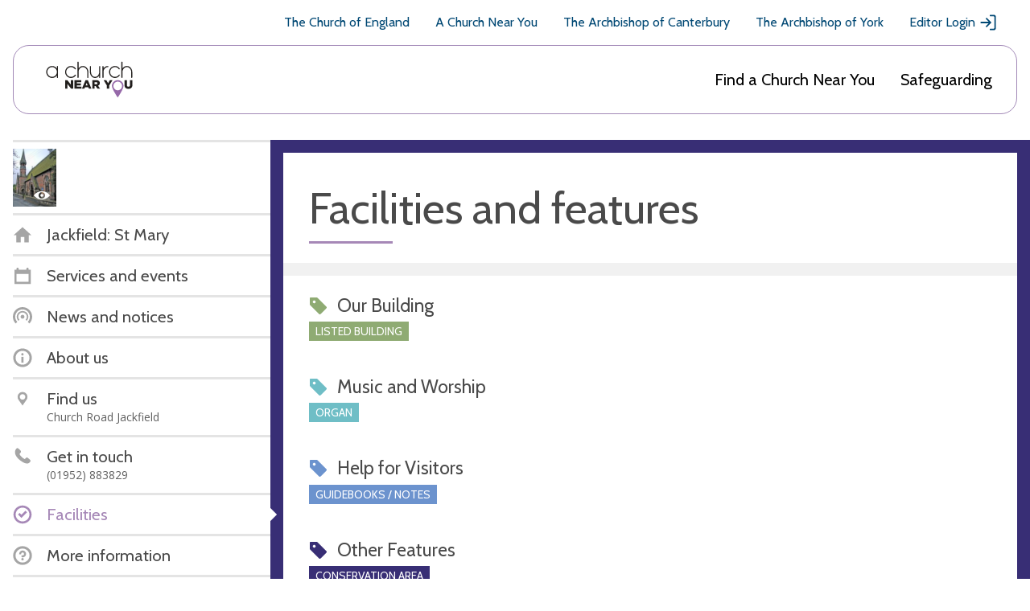

--- FILE ---
content_type: text/html; charset=utf-8
request_url: https://www.achurchnearyou.com/church/10378/facilities/
body_size: 22904
content:
<!DOCTYPE html>


<html lang="en" prefix="og: http://ogp.me/ns#">
  <head >
    <title>
   Facilities - 
  Jackfield: St Mary -
A Church Near You</title>
    <meta name="description" content="Intersting Victorian Red Brick Church built in 1845 using materials (bricks and tiles) from local source." />
    <meta name="viewport" content="width=device-width, initial-scale=1">
    <link href="https://fonts.googleapis.com/css?family=Cabin:400,400i,700,700i|Open+Sans:400,400i,600,600i,700,700i" rel="stylesheet">

    <!-- Adobe fonts link -->
    <link rel="stylesheet" href="https://use.typekit.net/xsd7ccr.css">

    <link href="/static/css/styles.7a4229192619.css" rel="stylesheet">

    <script async src="https://www.googletagmanager.com/gtag/js?id=G-5SCGKCQR81"></script>
    <script>
      window.dataLayer = window.dataLayer || [];
      function gtag(){dataLayer.push(arguments);}
      gtag('js', new Date());
    </script>
    
    <script id="venue_analytics" data-analytics=""></script>
  

    <!-- Tiktok Pixel Code -->
    <script>
      !function (w, d, t) {
        w.TiktokAnalyticsObject=t;var ttq=w[t]=w[t]||[];ttq.methods=["page","track","identify","instances","debug","on","off","once","ready","alias","group","enableCookie","disableCookie","holdConsent","revokeConsent","grantConsent"],ttq.setAndDefer=function(t,e){t[e]=function(){t.push([e].concat(Array.prototype.slice.call(arguments,0)))}};for(var i=0;i<ttq.methods.length;i++)ttq.setAndDefer(ttq,ttq.methods[i]);ttq.instance=function(t){for(var e=ttq._i[t]||[],n=0;n<ttq.methods.length;n++)ttq.setAndDefer(e,ttq.methods[n]);return e},ttq.load=function(e,n){var i="https://analytics.tiktok.com/i18n/pixel/events.js";ttq._i=ttq._i||{},ttq._i[e]=[],ttq._i[e]._u=i,ttq._t=ttq._t||{},ttq._t[e]=+new Date,ttq._o=ttq._o||{},ttq._o[e]=n||{};var o=document.createElement("script");o.type="text/javascript",o.async=!0,o.src=i+"?sdkid="+e+"&lib="+t;var a=document.getElementsByTagName("script")[0];a.parentNode.insertBefore(o,a)};

        ttq.holdConsent();
        ttq.load('CLS3I0BC77U7LBPUSDNG');
        ttq.page();
      }(window, document, 'ttq');
    </script>
    <!-- End Tiktok Pixel Code -->

    

    
  <meta property="og:title" content="Jackfield: St Mary" />
  <meta property="og:description" content="Intersting Victorian Red Brick Church built in 1845 using materials (bricks and tiles) from local source." />

    
  
  
      
      
    


    

    

  </head>

  <body class="church-base 
  
  
 ">
    <svg aria-hidden="true" style="position: absolute; width: 0; height: 0; overflow: hidden;" version="1.1" xmlns="http://www.w3.org/2000/svg" xmlns:xlink="http://www.w3.org/1999/xlink">
  <defs>
  <symbol id="mail_open" viewBox="0 0 32 32">
  <title>mail_open</title>
  <path fill="#4a4a4a" style="fill: var(--color1, #4a4a4a)" d="M11.432 23.495l-7.265 4.996 1.766 1.371 7.359-5.060 2.708 1.903 2.708-1.903 7.359 5.060 1.766-1.371-7.265-4.996 6.382-4.484v-11.482h-21.9v11.482l6.382 4.484zM3.762 13.258v-6.67h9.545l2.694-1.882 2.694 1.882h9.545v6.67l2.576 1.8v16.941h-29.63v-16.941l2.576-1.8z"></path>
  <path fill="#4a4a4a" style="fill: var(--color1, #4a4a4a)" d="M20.519 20.706l-1.34 0.941h-6.359l-1.34-0.941h9.039z"></path>
  <path fill="#4a4a4a" style="fill: var(--color1, #4a4a4a)" d="M23.199 18.824l-1.34 0.941h-11.718l-1.34-0.941h14.398z"></path>
  <path fill="#4a4a4a" style="fill: var(--color1, #4a4a4a)" d="M17.932 9.412h6.441v1.185h-6.441v-1.185z"></path>
  <path fill="#4a4a4a" style="fill: var(--color1, #4a4a4a)" d="M19.221 11.294h5.153v1.185h-5.153v-1.185z"></path>
  <path fill="#4a4a4a" style="fill: var(--color1, #4a4a4a)" d="M7.626 13.176h3.865v1.185h-3.865v-1.185z"></path>
  <path fill="#4a4a4a" style="fill: var(--color1, #4a4a4a)" d="M7.626 15.059h16.747v1.185h-16.747v-1.185z"></path>
  <path fill="#4a4a4a" style="fill: var(--color1, #4a4a4a)" d="M7.626 16.941h16.747v1.185h-16.747v-1.185z"></path>
  </symbol>
  <symbol id="question" viewBox="0 0 32 32">
  <title>question</title>
  <path d="M16 0l-16 16 16 16 16-16-16-16zM17.379 25.237c-0.385 0.399-0.845 0.597-1.379 0.597s-0.991-0.192-1.372-0.579c-0.381-0.385-0.571-0.84-0.571-1.365 0-0.517 0.197-0.972 0.591-1.365s0.845-0.591 1.353-0.591 0.961 0.199 1.36 0.597c0.399 0.399 0.597 0.851 0.597 1.36 0 0.499-0.193 0.948-0.579 1.345zM17.931 16.344c-0.559 0.753-0.976 1.415-1.251 1.983s-0.413 1.105-0.413 1.613c0 0.204-0.051 0.371-0.153 0.503s-0.233 0.197-0.393 0.197c-0.381 0-0.707-0.28-0.979-0.839s-0.407-1.173-0.407-1.841c0-0.593 0.123-1.197 0.369-1.811s0.636-1.319 1.169-2.116c0.593-0.881 0.889-1.647 0.889-2.3 0-0.467-0.141-0.833-0.425-1.099s-0.68-0.4-1.188-0.4c-0.601 0-1.181 0.224-1.741 0.673h-0.165l0.496-2.833c0.169-0.093 0.503-0.191 0.997-0.292s0.857-0.153 1.087-0.153c1.304 0 2.341 0.339 3.112 1.016s1.156 1.572 1.156 2.681c0 0.728-0.157 1.472-0.471 2.229s-0.876 1.687-1.689 2.788z"></path>
  </symbol>
  <symbol id="clock" viewBox="0 0 32 32">
  <title>clock</title>
  <path d="M16 1.25c-8.146 0-14.75 6.604-14.75 14.75s6.604 14.75 14.75 14.75 14.75-6.604 14.75-14.75-6.604-14.75-14.75-14.75zM16 27.21c-6.181 0-11.21-5.029-11.21-11.21s5.029-11.21 11.21-11.21 11.21 5.029 11.21 11.21c0 6.181-5.029 11.21-11.21 11.21z"></path>
  <path d="M26.142 16c0 1.229-1.844 1.229-1.844 0s1.844-1.229 1.844 0z"></path>
  <path d="M16.922 25.219c0 1.229-1.844 1.229-1.844 0s1.844-1.228 1.844 0z"></path>
  <path d="M7.702 16c0 1.229-1.844 1.229-1.844 0s1.844-1.229 1.844 0z"></path>
  <path d="M16.922 6.781c0 1.229-1.844 1.229-1.844 0s1.844-1.229 1.844 0z"></path>
  <path d="M22.084 21.255c-0.277 0-0.553-0.092-0.739-0.186l-6.73-4.239v-4.517c0-0.739 0.644-1.383 1.383-1.383s1.383 0.644 1.383 1.383v2.951l5.44 3.41c0.644 0.369 0.83 1.291 0.461 1.936-0.278 0.369-0.736 0.644-1.198 0.644v0z"></path>
  </symbol>
  <symbol id="twitter" viewBox="0 0 32 32">
  <title>twitter</title>
  <path d="M29.542 7.623c-0.688 1.072-1.607 2.028-2.755 2.869v0.688c0 4.016-1.443 7.66-4.332 10.931s-6.722 4.907-11.505 4.907c-3.061 0-5.891-0.842-8.492-2.526 0.613 0.076 1.052 0.114 1.32 0.114 2.563 0 4.857-0.802 6.885-2.409-1.186-0.038-2.257-0.412-3.214-1.119s-1.607-1.616-1.951-2.726c0.459 0.076 0.802 0.114 1.032 0.114 0.383 0 0.88-0.076 1.492-0.229-1.262-0.267-2.324-0.908-3.184-1.922s-1.291-2.189-1.291-3.529v-0.056c0.842 0.459 1.683 0.688 2.526 0.688-1.645-1.072-2.467-2.62-2.467-4.648 0-0.956 0.248-1.874 0.746-2.755 2.945 3.634 6.751 5.566 11.418 5.795-0.076-0.268-0.114-0.688-0.114-1.262 0-1.569 0.535-2.888 1.607-3.96s2.39-1.607 3.96-1.607c1.569 0 2.907 0.594 4.016 1.78 1.148-0.192 2.334-0.651 3.557-1.378-0.383 1.339-1.205 2.372-2.467 3.099 1.185-0.113 2.255-0.399 3.212-0.859z"></path>
  </symbol>
  <symbol id="twitter-x" viewBox="0 0 24 24">
    <title>twitter - x</title>
    <path d="M17.176 4.243h2.76l-6.03 6.777L21 20.243h-5.554l-4.35-5.594-4.979 5.594H3.355l6.45-7.25L3 4.243h5.695l3.933 5.112 4.548-5.112Zm-.969 14.375h1.53L7.864 5.782h-1.64l9.983 12.836Z"/>
  </symbol>
  <symbol id="grid" viewBox="0 0 32 32">
  <title>grid</title>
  <path stroke="currentColor" stroke-width="2.4" stroke-miterlimit="4" stroke-linecap="butt" stroke-linejoin="miter" d="M1.2 1.2h29.6v29.6h-29.6v-29.6z"></path>
  <path stroke="#fff" stroke-width="1.6" stroke-miterlimit="4" stroke-linecap="butt" stroke-linejoin="miter" d="M8 8h6.4v5.6h-6.4v-5.6z"></path>
  <path stroke="#fff" stroke-width="1.6" stroke-miterlimit="4" stroke-linecap="butt" stroke-linejoin="miter" d="M8 16.8h6.4v4h-6.4v-4z"></path>
  <path stroke="#fff" stroke-width="1.6" stroke-miterlimit="4" stroke-linecap="butt" stroke-linejoin="miter" d="M17.6 14.4h6.4v9.6h-6.4v-9.6z"></path>
  <path stroke="#fff" stroke-width="1.6" stroke-miterlimit="4" stroke-linecap="butt" stroke-linejoin="miter" d="M17.6 8h6.4v3.2h-6.4v-3.2z"></path>
  </symbol>
  <symbol id="link" viewBox="0 0 32 32">
  <title>link</title>
  <path d="M8.28 14.596c-0.847-0.844-1.289-1.926-1.289-3.131s0.444-2.287 1.289-3.131c0.847-0.844 1.936-1.284 3.145-1.284 1.168 0 2.298 0.442 3.144 1.284l3.426 3.41 2.863-2.849-3.426-3.41c-1.613-1.603-3.708-2.485-5.967-2.485s-4.393 0.882-5.967 2.487c-1.613 1.605-2.499 3.691-2.499 5.939s0.886 4.372 2.499 5.939l3.426 3.41 2.863-2.849-3.508-3.329z"></path>
  <path d="M10.563 13.445l7.98 7.943 2.85-2.837-7.981-7.942z"></path>
  <path d="M26.501 14.635l-3.387-3.449-2.863 2.849 3.426 3.41c0.847 0.844 1.289 1.926 1.289 3.131s-0.444 2.287-1.289 3.131c-0.847 0.844-1.936 1.284-3.145 1.284-1.168 0-2.298-0.442-3.144-1.284l-3.425-3.451-2.821 2.847 3.426 3.41c1.612 1.605 3.707 2.486 5.966 2.486s4.393-0.882 5.967-2.487c1.612-1.605 2.499-3.691 2.499-5.939s-0.886-4.372-2.499-5.939z"></path>
  </symbol>
  <symbol id="news-purple" viewBox="0 0 32 32">
  <title>news-purple</title>
  <path fill="#8b63a1" style="fill: var(--color4, #8b63a1)" d="M22.78 22.78l-1.808-1.808c1.276-1.276 2.068-3.036 2.068-4.972 0-3.872-3.168-7.040-7.040-7.040s-7.040 3.168-7.040 7.040c0 1.936 0.792 3.696 2.068 4.972l-1.808 1.808c-1.74-1.74-2.82-4.14-2.82-6.78 0-5.28 4.32-9.6 9.6-9.6s9.6 4.32 9.6 9.6c0 2.64-1.080 5.040-2.82 6.78z"></path>
  <path fill="#8b63a1" style="fill: var(--color4, #8b63a1)" d="M27.3 27.3l-2.712-2.712c2.204-2.204 3.572-5.244 3.572-8.588 0-6.688-5.472-12.16-12.16-12.16s-12.16 5.472-12.16 12.16c0 3.344 1.368 6.384 3.572 8.588l-2.712 2.712c-2.9-2.9-4.7-6.9-4.7-11.3 0-8.8 7.2-16 16-16s16 7.2 16 16c0 4.4-1.8 8.4-4.7 11.3z"></path>
  <path fill="#8b63a1" style="fill: var(--color4, #8b63a1)" d="M19.2 16c0 1.767-1.433 3.2-3.2 3.2s-3.2-1.433-3.2-3.2c0-1.767 1.433-3.2 3.2-3.2s3.2 1.433 3.2 3.2z"></path>
  </symbol>
  <symbol id="grid_white" viewBox="0 0 32 32">
  <title>grid_white</title>
  <path fill="#fff" style="fill: var(--color3, #fff)" d="M0 0h32v32h-32v-32z"></path>
  <path fill="none" stroke="#4a4a4a" stroke-width="1.6" stroke-miterlimit="4" stroke-linecap="butt" stroke-linejoin="miter" style="stroke: var(--color1, #4a4a4a)" d="M8 8h6.4v5.6h-6.4v-5.6z"></path>
  <path fill="none" stroke="#4a4a4a" stroke-width="1.6" stroke-miterlimit="4" stroke-linecap="butt" stroke-linejoin="miter" style="stroke: var(--color1, #4a4a4a)" d="M8 16.8h6.4v4h-6.4v-4z"></path>
  <path fill="none" stroke="#4a4a4a" stroke-width="1.6" stroke-miterlimit="4" stroke-linecap="butt" stroke-linejoin="miter" style="stroke: var(--color1, #4a4a4a)" d="M17.6 14.4h6.4v9.6h-6.4v-9.6z"></path>
  <path fill="none" stroke="#4a4a4a" stroke-width="1.6" stroke-miterlimit="4" stroke-linecap="butt" stroke-linejoin="miter" style="stroke: var(--color1, #4a4a4a)" d="M17.6 8h6.4v3.2h-6.4v-3.2z"></path>
  </symbol>
  <symbol id="share" viewBox="0 0 32 32">
  <title>share</title>
  <path d="M7.715 10.491c-1.822-0.003-3.529 0.89-4.566 2.389s-1.271 3.411-0.627 5.115c0.645 1.704 2.086 2.982 3.855 3.421s3.64-0.021 5.004-1.23l7.505 4.163c-0.293 1.734 0.252 3.503 1.47 4.77 1.219 1.266 2.966 1.881 4.71 1.654 1.744-0.226 3.276-1.266 4.129-2.801s0.93-3.385 0.203-4.986c-0.727-1.6-2.17-2.76-3.89-3.129-1.72-0.367-3.51 0.102-4.827 1.266l-7.505-4.163c0.111-0.611 0.111-1.236 0-1.848l7.505-4.162c1.278 1.125 3.002 1.602 4.677 1.291s3.114-1.375 3.901-2.884c0.788-1.51 0.837-3.299 0.136-4.85-0.702-1.553-2.079-2.694-3.732-3.1-1.655-0.404-3.404-0.025-4.744 1.026s-2.12 2.661-2.116 4.366c0.003 0.31 0.030 0.619 0.082 0.924l-7.505 4.163c-1.009-0.899-2.313-1.392-3.665-1.392v0z"></path>
  </symbol>
  <symbol id="cog" viewBox="0 0 32 32">
  <title>cog</title>
  <path d="M31 18.099v-4.198l-3.644-1.034c-0.261-0.946-0.633-1.848-1.107-2.685l1.844-3.314-2.961-2.961-3.314 1.844c-0.836-0.475-1.737-0.848-2.685-1.107l-1.035-3.645h-4.198l-1.034 3.644c-0.946 0.261-1.848 0.633-2.685 1.107l-3.314-1.844-2.961 2.961 1.844 3.314c-0.475 0.836-0.848 1.737-1.107 2.685l-3.645 1.035v4.198l3.644 1.034c0.26 0.946 0.633 1.848 1.107 2.685l-1.844 3.314 2.961 2.961 3.314-1.844c0.836 0.475 1.737 0.848 2.685 1.107l1.035 3.645h4.198l1.034-3.644c0.946-0.26 1.848-0.633 2.685-1.107l3.314 1.844 2.961-2.961-1.844-3.314c0.475-0.836 0.848-1.737 1.107-2.685l3.645-1.035zM16 23.2c-3.976 0-7.2-3.224-7.2-7.2s3.224-7.2 7.2-7.2 7.2 3.224 7.2 7.2-3.224 7.2-7.2 7.2z"></path>
  </symbol>
  <symbol id="news" viewBox="0 0 32 32">
  <title>news</title>
  <path d="M22.78 22.78l-1.808-1.808c1.276-1.276 2.068-3.036 2.068-4.972 0-3.872-3.168-7.040-7.040-7.040s-7.040 3.168-7.040 7.040c0 1.936 0.792 3.696 2.068 4.972l-1.808 1.808c-1.74-1.74-2.82-4.14-2.82-6.78 0-5.28 4.32-9.6 9.6-9.6s9.6 4.32 9.6 9.6c0 2.64-1.080 5.040-2.82 6.78z"></path>
  <path d="M27.3 27.3l-2.712-2.712c2.204-2.204 3.572-5.244 3.572-8.588 0-6.688-5.472-12.16-12.16-12.16s-12.16 5.472-12.16 12.16c0 3.344 1.368 6.384 3.572 8.588l-2.712 2.712c-2.9-2.9-4.7-6.9-4.7-11.3 0-8.8 7.2-16 16-16s16 7.2 16 16c0 4.4-1.8 8.4-4.7 11.3z"></path>
  <path d="M19.2 16c0 1.767-1.433 3.2-3.2 3.2s-3.2-1.433-3.2-3.2c0-1.767 1.433-3.2 3.2-3.2s3.2 1.433 3.2 3.2z"></path>
  </symbol>
  <symbol id="phone" viewBox="0 0 32 32">
  <title>phone</title>
  <path d="M7.578 1.786c-0.177-0.036-0.391-0.036-0.532 0.036-1.919 0.747-3.128 3.482-3.412 5.366-0.888 6.112 3.945 11.407 8.387 14.889 3.945 3.091 11.513 8.174 15.991 3.269 0.57-0.605 1.243-1.492 1.208-2.38-0.107-1.492-1.492-2.558-2.558-3.376-0.818-0.605-2.523-2.274-3.59-2.238-0.959 0.036-1.563 1.030-2.168 1.635l-1.066 1.066c-0.177 0.177-2.451-1.315-2.701-1.492-0.925-0.605-1.813-1.279-2.594-2.026s-1.492-1.563-2.096-2.416c-0.177-0.248-1.635-2.416-1.492-2.594 0 0 1.243-1.35 1.598-1.883 0.747-1.136 1.315-2.026 0.462-3.376-0.319-0.496-0.711-0.888-1.136-1.315-0.747-0.711-1.492-1.457-2.345-2.062-0.462-0.359-1.243-0.998-1.953-1.104v0z"></path>
  </symbol>
  <symbol id="benefice" viewBox="0 0 32 32">
  <title>benefice</title>
  <path d="M16 1c8.25 0 15 6.75 15 15s-6.75 15-15 15c-8.25 0-15-6.75-15-15s6.75-15 15-15zM16 4.6c-6.27 0-11.4 5.13-11.4 11.4s5.13 11.4 11.4 11.4c6.27 0 11.4-5.13 11.4-11.4s-5.13-11.4-11.4-11.4zM15.4 16.6v4.8h-4.8v-4.8h4.8zM21.4 16.6v4.8h-4.8v-4.8h4.8zM15.4 10.6v4.8h-4.8v-4.8h4.8zM21.4 10.6v4.8h-4.8v-4.8h4.8z"></path>
  </symbol>
  <symbol id="user" viewBox="0 0 32 32">
  <title>user</title>
  <path d="M16 1.75c-7.87 0-14.25 6.38-14.25 14.25s6.38 14.25 14.25 14.25 14.25-6.38 14.25-14.25-6.38-14.25-14.25-14.25zM16 26.83c-5.972 0-10.83-4.858-10.83-10.83s4.858-10.83 10.83-10.83 10.83 4.858 10.83 10.83c0 5.972-4.858 10.83-10.83 10.83z"></path>
  <path d="M16 24.906c-1.921 0-3.686-0.617-5.138-1.653-0.128-0.311-0.207-0.657-0.207-1.019 0.272-1.632 1.375-3.007 2.773-3.78-0.613-0.641-0.99-1.502-0.99-2.455v-1.781c0-1.965 1.597-3.563 3.563-3.563s3.563 1.597 3.563 3.563v1.782c0 0.952-0.379 1.814-0.99 2.455 1.398 0.774 2.498 2.149 2.773 3.78 0 0.361-0.077 0.706-0.207 1.019-1.452 1.036-3.217 1.652-5.138 1.652v0z"></path>
  </symbol>
  <symbol id="cross-red" viewBox="0 0 32 32">
  <title>cross-red</title>
  <path fill="#de2f62" style="fill: var(--color5, #de2f62)" d="M16 32c-8.837 0-16-7.163-16-16s7.163-16 16-16c8.837 0 16 7.163 16 16s-7.163 16-16 16zM16 3.84c-6.713 0-12.16 5.447-12.16 12.16s5.447 12.16 12.16 12.16c6.713 0 12.16-5.447 12.16-12.16s-5.447-12.16-12.16-12.16z"></path>
  <path fill="none" stroke="#de2f62" stroke-width="3.84" stroke-miterlimit="4" stroke-linecap="butt" stroke-linejoin="miter" style="stroke: var(--color5, #de2f62)" d="M8.96 8.96l14.080 14.080"></path>
  <path fill="none" stroke="#de2f62" stroke-width="3.84" stroke-miterlimit="4" stroke-linecap="butt" stroke-linejoin="miter" style="stroke: var(--color5, #de2f62)" d="M23.040 8.96l-14.080 14.080"></path>
  </symbol>
  <symbol id="error" viewBox="0 0 32 32">
  <title>error</title>
  <path d="M16 0l-16 16 16 16 16-16-16-16zM15.929 7.227c1.212 0 1.817 1.101 1.817 3.304 0 1.195-0.16 2.872-0.483 5.031s-0.585 3.456-0.788 3.888c-0.136 0.296-0.317 0.444-0.547 0.444-0.255 0-0.449-0.131-0.585-0.393-0.187-0.331-0.444-1.543-0.775-3.635s-0.504-3.872-0.52-5.337c0-2.201 0.627-3.304 1.88-3.304zM15.993 25.835c-0.535 0-0.991-0.192-1.372-0.579s-0.571-0.84-0.571-1.365c0-0.525 0.195-0.983 0.585-1.372s0.843-0.585 1.36-0.585c0.508 0 0.961 0.199 1.36 0.597s0.597 0.851 0.597 1.36c0 0.517-0.195 0.969-0.585 1.36s-0.848 0.584-1.373 0.584z"></path>
  </symbol>
  <symbol id="list_orange" viewBox="0 0 32 32">
  <title>list_orange</title>
  <path fill="#E8A065" stroke="#E8A065" stroke-width="2.4" stroke-miterlimit="4" stroke-linecap="butt" stroke-linejoin="miter" style="stroke: var(--color2, #E8A065)" style="fill: var(--color2, #E8A065)" d="M1.2 1.2h29.6v29.6h-29.6v-29.6z"></path>
  <path fill="#fff" style="fill: var(--color3, #fff)" d="M7.2 7.2h17.6v1.6h-17.6v-1.6z"></path>
  <path fill="#fff" style="fill: var(--color3, #fff)" d="M7.2 10.4h17.6v1.6h-17.6v-1.6z"></path>
  <path fill="#fff" style="fill: var(--color3, #fff)" d="M7.2 13.6h17.6v1.6h-17.6v-1.6z"></path>
  <path fill="#fff" style="fill: var(--color3, #fff)" d="M7.2 16.8h17.6v1.6h-17.6v-1.6z"></path>
  <path fill="#fff" style="fill: var(--color3, #fff)" d="M7.2 20h17.6v1.6h-17.6v-1.6z"></path>
  <path fill="#fff" style="fill: var(--color3, #fff)" d="M7.2 23.2h17.6v1.6h-17.6v-1.6z"></path>
  </symbol>
  <symbol id="alert" viewBox="0 0 32 32">
  <title>alert</title>
  <path d="M28.398 24.388c-0.034-0.262-0.131-0.491-0.294-0.69-0.034-0.034-2.658-2.886-2.658-10.43 0-5.871-3.935-8.329-7.182-9.084l-0.001-1.705c0-1.214-1.017-2.23-2.23-2.23s-2.263 1.017-2.263 2.23v1.739c-3.247 0.755-7.182 3.182-7.182 9.084 0 7.543-2.624 10.396-2.658 10.396-0.197 0.197-0.294 0.428-0.328 0.69v2.067h24.796v-2.067z"></path>
  <path d="M13.048 27.914c-0.066 0.262-0.1 0.491-0.1 0.786 0 1.673 1.377 3.050 3.050 3.050s3.050-1.377 3.050-3.050c0-0.262-0.034-0.525-0.1-0.786h-5.901z"></path>
  </symbol>
  <symbol id="search-back" viewBox="0 0 32 32">
  <title>search-back</title>
  <path d="M25.119 22.637c1.848-2.377 2.959-5.356 2.959-8.599 0-7.753-6.285-14.039-14.039-14.039s-14.039 6.285-14.039 14.039 6.285 14.039 14.039 14.039c3.243 0 6.221-1.111 8.599-2.959l6.881 6.881 2.481-2.481-6.881-6.881zM14.039 24.568c-5.816 0-10.529-4.713-10.529-10.529s4.713-10.529 10.529-10.529 10.529 4.713 10.529 10.529-4.713 10.529-10.529 10.529z"></path>
  <path d="M17.181 8.595l-2.36-2.36-7.803 7.803 7.803 7.803 2.36-2.359-3.685-3.687h7.561v-3.509h-7.565z"></path>
  </symbol>
  <symbol id="parish" viewBox="0 0 32 32">
  <title>parish</title>
  <path fill="#f8ece1" style="fill: var(--color6, #f8ece1)" d="M19.674 24.511l-4.335 4.648-12.881-12.012 2.805-3.008-3.435-3.203 8.669-9.297 8.373 7.808 1.53-1.641 10.090 9.409-8.669 9.297-2.147-2.002z"></path>
  <path fill="none" stroke="#dea26f" stroke-width="4.6667" stroke-miterlimit="4" stroke-linecap="butt" stroke-linejoin="miter" style="stroke: var(--color7, #dea26f)" d="M21.755 24.629l6.851-7.346-8.14-7.59-1.53 1.641-8.373-7.808-6.851 7.346 3.435 3.203-2.805 3.008 10.931 10.193 4.335-4.648 2.147 2.002z"></path>
  </symbol>
  <symbol id="list" viewBox="0 0 32 32">
  <title>list</title>
  <path d="M0 0h32v32h-32v-32z"></path>
  <path class="line" style="fill: #fff" d="M7.2 7.2h17.6v1.6h-17.6v-1.6z"></path>
  <path class="line" style="fill: #fff" d="M7.2 10.4h17.6v1.6h-17.6v-1.6z"></path>
  <path class="line" style="fill: #fff" d="M7.2 13.6h17.6v1.6h-17.6v-1.6z"></path>
  <path class="line" style="fill: #fff" d="M7.2 16.8h17.6v1.6h-17.6v-1.6z"></path>
  <path class="line" style="fill: #fff" d="M7.2 20h17.6v1.6h-17.6v-1.6z"></path>
  <path class="line" style="fill: #fff" d="M7.2 23.2h17.6v1.6h-17.6v-1.6z"></path>
  </symbol>
  <symbol id="school" viewBox="0 0 32 32">
  <title>school</title>
  <path fill="#fff" stroke="#4a4a4a" stroke-width="2.4" stroke-miterlimit="4" stroke-linecap="butt" stroke-linejoin="miter" style="stroke: var(--color1, #4a4a4a)" style="fill: var(--color3, #fff)" d="M16 3.103l13.297 13.297-13.297 13.297-13.297-13.297 13.297-13.297z"></path>
  <path fill="#4a4a4a" style="fill: var(--color1, #4a4a4a)" d="M13.694 19.341h5.647v-7.341h-5.647c-0.932 0-1.694 0.762-1.694 1.694v6.212c0 0.932 0.762 1.694 1.694 1.694h5.647v-1.129h-5.647c-0.311 0-0.565-0.254-0.565-0.565s0.255-0.564 0.565-0.564v0z"></path>
  </symbol>
  <symbol id="eye" viewBox="0 0 32 32">
  <title>eye</title>
  <path d="M16 13.049c-1.629 0-2.951 1.321-2.951 2.949s1.321 2.951 2.951 2.951c1.628 0 2.949-1.321 2.949-2.951s-1.32-2.949-2.949-2.949zM16 7.781c-6.596 0-12.42 3.248-16 8.219 3.581 4.971 9.404 8.219 16 8.219s12.419-3.248 16-8.219c-3.581-4.971-9.405-8.219-16-8.219zM16 22.576c-3.632 0-6.576-2.944-6.576-6.576 0-3.631 2.945-6.576 6.576-6.576s6.576 2.944 6.576 6.576c0 3.632-2.945 6.576-6.576 6.576z"></path>
  </symbol>
  <symbol id="eye-strike" viewBox="0 0 32 32">
    <title>eye-strike</title>
    <path fill-rule="evenodd" clip-rule="evenodd" d="M16.0004 22.2611C12.3689 22.2611 9.42418 19.3167 9.42418 15.6849C9.42418 12.0542 12.3689 9.10982 16.0004 9.10982C19.6307 9.10982 22.5755 12.0542 22.5755 15.6849C22.5755 19.3167 19.6307 22.2611 16.0004 22.2611ZM16.0004 7.46667C9.40476 7.46667 3.58112 10.7141 0 15.6849C3.58112 20.6557 9.40476 23.9042 16.0004 23.9042C22.5949 23.9042 28.4185 20.6557 32 15.6849C28.4185 10.7141 22.5949 7.46667 16.0004 7.46667ZM16.0004 12.7344C14.3705 12.7344 13.0488 14.0561 13.0488 15.6849C13.0488 17.3137 14.3705 18.6357 16.0004 18.6357C17.6291 18.6357 18.9501 17.3137 18.9501 15.6849C18.9501 14.0561 17.6291 12.7344 16.0004 12.7344Z"/>
    <rect x="26.5593" y="3.93204" width="2.13333" height="32" transform="rotate(45 26.5593 3.93204)"/>
  </symbol>
  <symbol id="tag" viewBox="0 0 32 32">
  <title>tag</title>
  <path d="M9.029 11.456c-1.361 0-2.429-1.069-2.429-2.43s1.068-2.43 2.429-2.43c1.361 0 2.429 1.069 2.429 2.43s-1.069 2.43-2.429 2.43zM30.016 17.384l-15.546-15.551c-0.39-0.39-0.874-0.583-1.361-0.583h-9.909c-1.069 0-1.943 0.875-1.943 1.943v9.865c0 0.536 0.193 1.021 0.583 1.361l15.546 15.551c0.778 0.778 1.992 0.778 2.769 0l9.863-9.865c0.728-0.728 0.728-1.992 0-2.721v0z"></path>
  </symbol>
  <symbol id="circle-pie" viewBox="0 0 32 32">
  <title>circle-pie</title>
  <path d="M16 1c-8.284 0-15 6.716-15 15s6.716 15 15 15 15-6.716 15-15-6.716-15-15-15zM16 27.4c-6.286 0-11.4-5.114-11.4-11.4s5.114-11.4 11.4-11.4 11.4 5.114 11.4 11.4c0 6.286-5.114 11.4-11.4 11.4z"></path>
  <path d="M15.4 5.816c0.198-0.011 0.399-0.016 0.6-0.016 5.634 0 10.2 4.566 10.2 10.2 0 2.976-1.274 5.654-3.306 7.518l-7.494-6.918v-10.784z"></path>
  </symbol>
  <symbol id="key" viewBox="0 0 32 32">
  <title>key</title>
  <path d="M30.486 30.347v-5.634l-12.058-11.686c0.828-2.798 0.14-5.955-2.067-8.161-3.213-3.212-8.422-3.212-11.634 0s-3.212 8.422 0 11.634c2.208 2.208 5.363 2.897 8.161 2.069l4.302 4.302h3.323v3.323h3.323l-0.112 4.152h6.76zM10.265 10.404c-0.919 0.919-2.406 0.919-3.323 0s-0.919-2.406 0-3.323c0.919-0.919 2.406-0.919 3.323 0s0.919 2.406 0 3.323z"></path>
  </symbol>
  <symbol id="download" viewBox="0 0 32 32">
  <title>download</title>
  <path d="M16 1c-8.284 0-15 6.716-15 15s6.716 15 15 15 15-6.716 15-15-6.716-15-15-15zM16 27.4c-6.286 0-11.4-5.114-11.4-11.4s5.114-11.4 11.4-11.4 11.4 5.114 11.4 11.4c0 6.286-5.114 11.4-11.4 11.4z"></path>
  <path d="M23.225 13.408l-2.546-2.545-2.879 2.88v-6.742h-3.6v6.742l-2.879-2.88-2.546 2.545 6.791 6.792h-6.165v3.6h13.2v-3.6h-6.165z"></path>
  </symbol>
  <symbol id="download-arrow" viewBox="0 0 25 25">
    <title>download arrow</title>
        <g id="2020-Sprint-7" stroke="none" stroke-width="1" fill="none" fill-rule="evenodd" opacity="0.5">
            <g id="Editor-»-Resource-hub-»-Content-page" transform="translate(-1151.000000, -580.000000)" stroke="#FFFFFF" stroke-width="3">
                <g id="Page" transform="translate(399.000000, 115.000000)">
                    <g id="Download-options" transform="translate(708.000000, 173.000000)">
                        <g id="Button" transform="translate(0.000000, 280.000000)">
                            <g id="Download-icon" transform="translate(53.500000, 23.500000) rotate(-270.000000) translate(-53.500000, -23.500000) translate(42.500000, 14.000000)">
                                <line x1="0.88" y1="9.71259259" x2="15.5466667" y2="9.71259259" id="Path-3"></line>
                                <polyline id="Path-4" points="7.85481481 17.7955556 15.9377778 9.71259259 7.85481481 1.62962963"></polyline>
                                <line x1="12.2874074" y1="9.71259259" x2="30.2133333" y2="9.71259259" id="Path-3" transform="translate(21.250370, 9.712593) rotate(90.000000) translate(-21.250370, -9.712593) "></line>
                            </g>
                        </g>
                    </g>
                </g>
            </g>
    </symbol>
  <symbol id="info" viewBox="0 0 32 32">
  <title>info</title>
  <path d="M16 0l-16 16 16 16 16-16-16-16zM14.713 6.768c0.371-0.357 0.8-0.537 1.287-0.537 0.504 0 0.937 0.181 1.299 0.543s0.543 0.796 0.543 1.299c0 0.487-0.179 0.917-0.537 1.293s-0.793 0.564-1.305 0.564c-0.496 0-0.925-0.188-1.293-0.564s-0.549-0.807-0.549-1.293c0.001-0.512 0.187-0.947 0.557-1.304zM17.697 24.485h-3.395v-12.445h3.395v12.445z"></path>
  </symbol>
  <symbol id="more-info" viewBox="0 0 32 32"><path d="M16,0.451c-8.587,0-15.549,6.96-15.549,15.548c0,8.588,6.961,15.55,15.549,15.55c8.588,0,15.549-6.962,15.549-15.55
        C31.549,7.411,24.588,0.451,16,0.451z M16,27.568c-6.389,0-11.568-5.18-11.568-11.569C4.432,9.61,9.611,4.431,16,4.431
        c6.389,0,11.569,5.179,11.569,11.568C27.569,22.389,22.389,27.568,16,27.568z"/><circle cx="16" cy="22.113" r="2.035"/><path d="M16.145,7.629c-3.177,0-5.752,2.576-5.752,5.752c0,0.226,0.041,0.441,0.066,0.661c0,0,2.384,0.02,2.658,0
        s0.606-0.293,0.631-0.662c0.087-1.321,1.073-2.396,2.397-2.396c1.324,0,2.397,1.073,2.397,2.396c0,1.324-1.073,2.396-2.397,2.396
        c-0.332,0-0.646-0.067-0.932-0.19c-0.354-0.156-0.883,0.06-0.883,0.413c0,0.117,0,2.778,0,2.778
        c0.446,0.111,1.335,0.356,1.815,0.356c3.177,0,5.752-2.575,5.752-5.752C21.897,10.205,19.322,7.629,16.145,7.629z"/></symbol>
  <symbol id="about-i" viewBox="0 0 32 32"><path d="M16,0.583c-8.515,0-15.417,6.901-15.417,15.416c0,8.516,6.902,15.418,15.417,15.418s15.417-6.902,15.417-15.418
    C31.417,7.484,24.515,0.583,16,0.583z M16,27.471C9.666,27.471,4.53,22.335,4.53,16S9.666,4.53,16,4.53
    c6.335,0,11.471,5.135,11.471,11.47S22.335,27.471,16,27.471z"/><rect x="14.056" y="14.507" width="3.569" height="9.623"/><circle cx="15.84" cy="10.267" r="2.018"/></symbol>
  <symbol id="search" viewBox="0 0 32 32">
  <title>search</title>
  <path d="M31 28.674l-6.451-6.449c1.732-2.231 2.774-5.022 2.774-8.063 0-7.269-5.892-13.161-13.161-13.161s-13.161 5.892-13.161 13.161 5.892 13.161 13.161 13.161c3.040 0 5.832-1.041 8.061-2.774l6.451 6.451 2.326-2.326zM14.161 24.032c-5.452 0-9.871-4.419-9.871-9.871s4.419-9.871 9.871-9.871 9.871 4.419 9.871 9.871-4.419 9.871-9.871 9.871z"></path>
  </symbol>
  <symbol id="cross" viewBox="0 0 32 32">
  <title>cross</title>
  <path d="M16 31.779l15.779-15.779-15.779-15.779-15.779 15.779 15.779 15.779zM28.208 16l-12.208 12.208-12.208-12.208 12.208-12.208 12.208 12.208z"></path>
  <path d="M20.513 12.308h-3.282v-3.282h-2.462v3.282h-3.282v2.462h3.282v7.385h2.462v-7.385h3.282z"></path>
  </symbol>
  <symbol id="bin" viewBox="0 0 32 32">
  <title>bin</title>
  <path d="M4 10v20c0 1.1 0.9 2 2 2h18c1.1 0 2-0.9 2-2v-20h-22zM10 28h-2v-14h2v14zM14 28h-2v-14h2v14zM18 28h-2v-14h2v14zM22 28h-2v-14h2v14z"></path>
  <path d="M26.5 4h-6.5v-2.5c0-0.825-0.675-1.5-1.5-1.5h-7c-0.825 0-1.5 0.675-1.5 1.5v2.5h-6.5c-0.825 0-1.5 0.675-1.5 1.5v2.5h26v-2.5c0-0.825-0.675-1.5-1.5-1.5zM18 4h-6v-1.975h6v1.975z"></path>
  </symbol>
  <symbol id="pin-book" viewBox="0 0 32 32">
  <title>pin-book</title>
  <path d="M16 0l-16 16 16 16 16-16-16-16zM3.621 16l12.379-12.379 12.379 12.379-12.379 12.379-12.379-12.379z"></path>
  <path d="M13.112 19.139h6.027v-7.835h-6.027c-0.995 0-1.808 0.813-1.808 1.808v6.628c0 0.995 0.813 1.808 1.808 1.808h6.027v-1.205h-6.027c-0.332 0-0.603-0.271-0.603-0.603 0.001-0.331 0.272-0.601 0.603-0.601v0z"></path>
  </symbol>
  <symbol id="tick-green" viewBox="0 0 32 32">
  <title>tick-green</title>
  <path fill="#8fab73" style="fill: var(--color8, #8fab73)" d="M16 0c-8.836 0-16 7.164-16 16s7.164 16 16 16c8.836 0 16-7.164 16-16s-7.164-16-16-16zM16 28.16c-6.706 0-12.16-5.454-12.16-12.16s5.454-12.16 12.16-12.16c6.706 0 12.16 5.454 12.16 12.16s-5.454 12.16-12.16 12.16zM14 21.967l-6.014-6.014 2.828-2.828 3.186 3.186 7.186-7.186 2.828 2.828-10.014 10.014z"></path>
  </symbol>
  <symbol id="tick-square" viewBox="0 0 32 32">
      <path d="M30,0 L30,30 L0,30 L0,0 L30,0 Z M26.4,3.6 L3.6,3.6 L3.6,26.4 L26.4,26.4 L26.4,3.6 Z M19.86207,8.55573 L22.51284,11.2065 L13.125,20.5944 L7.4871,14.9565 L10.13787,12.30573 L13.12497,15.29283 L19.86207,8.55573 Z" id="Rectangle-11"></path>
  </symbol>
  <symbol id="circle-arrow" viewBox="0 0 32 32">
  <title>circle-arrow</title>
  <path d="M16 1c-8.284 0-15 6.716-15 15s6.716 15 15 15 15-6.716 15-15-6.716-15-15-15zM16 27.4c-6.286 0-11.4-5.114-11.4-11.4s5.114-11.4 11.4-11.4 11.4 5.114 11.4 11.4c0 6.286-5.114 11.4-11.4 11.4z"></path>
  <path d="M16.745 8.364l-2.545 2.545 3.291 3.291h-9.291v3.6h9.291l-3.291 3.291 2.545 2.545 7.636-7.636z"></path>
  </symbol>
  <symbol id="circle-tick" viewBox="0 0 32 32">
  <title>circle-tick</title>
  <path d="M16 1c-8.284 0-15 6.716-15 15s6.716 15 15 15 15-6.716 15-15-6.716-15-15-15zM16 27.4c-6.286 0-11.4-5.114-11.4-11.4s5.114-11.4 11.4-11.4 11.4 5.114 11.4 11.4c0 6.286-5.114 11.4-11.4 11.4z"></path>
  <path d="M14.125 21.595l-5.639-5.637 2.651-2.651 2.986 2.986 6.738-6.736 2.651 2.651z"></path>
  </symbol>
  <symbol id="circle-plus" viewBox="0 0 32 32">
  <title>circle-plus</title>
  <path d="M16 1c-8.284 0-15 6.716-15 15s6.716 15 15 15 15-6.716 15-15-6.716-15-15-15zM16 27.4c-6.286 0-11.4-5.114-11.4-11.4s5.114-11.4 11.4-11.4 11.4 5.114 11.4 11.4c0 6.286-5.114 11.4-11.4 11.4z"></path>
  <path d="M25 14.2h-7.2v-7.2h-3.6v7.2h-7.2v3.6h7.2v7.2h3.6v-7.2h7.2z"></path>
  </symbol>
  <symbol id="compass" viewBox="0 0 32 32">
  <title>compass</title>
  <path d="M16 1c-8.284 0-15 6.716-15 15s6.716 15 15 15 15-6.716 15-15-6.716-15-15-15zM16 27.4c-6.286 0-11.4-5.114-11.4-11.4s5.114-11.4 11.4-11.4 11.4 5.114 11.4 11.4c0 6.286-5.114 11.4-11.4 11.4z"></path>
  <path d="M13.188 13.188l-2.813 8.439 8.439-2.813 2.813-8.439z"></path>
  </symbol>
  <symbol id="home2" viewBox="0 0 32 32">
  <title>home2</title>
  <path d="M16 6.564l-8.616 6.564v11.487h5.744v-3.829c0-1.515 1.332-2.735 2.872-2.735s2.872 1.22 2.872 2.735v3.829h5.744v-11.487l-8.616-6.564z"></path>
  <path d="M7.384 6.564h17.231v18.051h-17.231v-18.051z"></path>
  <path d="M3.283 2.461h25.436v26.256h-25.436v-26.256z"></path>
  </symbol>
  <symbol id="calendar" viewBox="0 0 32 32">
  <title>calendar</title>
  <path d="M25.979 25.979v-12.913h-19.956v12.913h19.956zM25.979 6.021h3.521v23.479h-27v-23.479h3.521v-1.761c0-0.972 0.789-1.761 1.761-1.761s1.761 0.789 1.761 1.761v1.761h12.913v-1.761c0-0.972 0.789-1.761 1.761-1.761s1.761 0.789 1.761 1.761v1.761z"></path>
  </symbol>
  <symbol id="calendar-copy" viewBox="0 0 30 30">
  <title>calendar-copy</title>
  <path d="M24.13 0c1.032 0 1.877.798 1.952 1.81l.005.147-.001 1.956H30V14h-3.914l.001-2.26H3.913v14.347L14 26.086V30H0V3.913h3.913V1.957a1.957 1.957 0 013.908-.146l.005.146v1.956h14.347V1.957C22.174.876 23.05 0 24.13 0zM26 18v4h4v4h-4v4h-4v-4h-4v-4h4v-4h4z" fill-rule="evenodd"/>
  </symbol>
  <symbol id="circle-minus" viewBox="0 0 32 32">
  <title>circle-minus</title>
  <path d="M16 1c-8.284 0-15 6.716-15 15s6.716 15 15 15 15-6.716 15-15-6.716-15-15-15zM16 27.4c-6.286 0-11.4-5.114-11.4-11.4s5.114-11.4 11.4-11.4 11.4 5.114 11.4 11.4c0 6.286-5.114 11.4-11.4 11.4z"></path>
  <path d="M7 14.2h18v3.6h-18v-3.6z"></path>
  </symbol>
  <symbol id="pin" viewBox="0 0 32 32">
  <title>pin</title>
  <path fill="#fff" stroke="#4a4a4a" stroke-width="2.4615" stroke-miterlimit="4" stroke-linecap="butt" stroke-linejoin="miter" style="stroke: var(--color1, #4a4a4a)" style="fill: var(--color3, #fff)" d="M6.356 6.356h19.287v19.287h-19.287v-19.287z"></path>
  <path fill="#4a4a4a" style="fill: var(--color1, #4a4a4a)" d="M11.649 11.649h8.703v8.703h-8.703v-8.703z"></path>
  </symbol>
  <symbol id="mail" viewBox="0 0 32 32">
  <title>mail</title>
  <path d="M1.917 4.979h28.167v22.044h-28.167v-22.044zM11.611 16l-6.86 6.456 1.679 1.783 6.968-6.558 2.602 2.449 2.602-2.449 6.968 6.558 1.679-1.783-6.862-6.456 6.86-6.456-1.679-1.783-9.57 9.007-9.571-9.007-1.679 1.783 6.861 6.456z"></path>
  </symbol>
  <symbol id="facebook" viewBox="0 0 24 24">
  <title>facebook</title>
    <path d="M22 12.304c0-5.557-4.477-10.061-10-10.061S2 6.747 2 12.303c0 5.023 3.657 9.185 8.438 9.94v-7.03h-2.54v-2.91h2.54v-2.216c0-2.521 1.492-3.914 3.777-3.914 1.094 0 2.238.196 2.238.196v2.476h-1.26c-1.243 0-1.63.776-1.63 1.572v1.887h2.773l-.443 2.908h-2.33v7.03c4.78-.754 8.437-4.916 8.437-9.938Z"/>
  </symbol>
  <symbol id="tiktok" viewBox="0 0 80 80">
    <title>tiktok</title>
    <path d="M68.954 23.526c-3.772 0-7.253-1.25-10.048-3.358A16.662 16.662 0 0 1 52.263 7H41.487v29.446l-.013 16.13c0 4.312-2.808 7.968-6.7 9.254a9.81 9.81 0 0 1-3.62.48 9.716 9.716 0 0 1-4.462-1.368c-2.81-1.682-4.716-4.73-4.768-8.22-.081-5.452 4.326-9.897 9.775-9.897 1.076 0 2.108.176 3.075.495V32.378c-1.02-.15-2.057-.23-3.108-.23-5.963 0-11.54 2.48-15.527 6.945a20.22 20.22 0 0 0-5.1 12.195c-.365 5.931 1.806 11.57 6.015 15.73.618.61 1.268 1.177 1.946 1.699C22.607 71.495 27.02 73 31.665 73c1.05 0 2.088-.078 3.108-.228a20.59 20.59 0 0 0 11.506-5.755c3.884-3.838 6.03-8.934 6.052-14.358l-.055-24.085a27.194 27.194 0 0 0 6.052 3.53 27.246 27.246 0 0 0 10.656 2.147V23.523c.004.003-.027.003-.03.003Z"/>
  </symbol>
  <symbol id="pin-cross" viewBox="0 0 30 30">
  <title>pin-cross</title>
  <path d="M30 0v30H0V0h30zm-3.395 3.395H3.395v23.21h23.21V3.395zm-9.907 3.116l-.001 4.527h4.528v3.396h-4.528V24.62h-3.395V14.434H8.775V11.04l4.527-.001V6.511h3.396z" fill-rule="evenodd"/>
  </symbol>
  <symbol id="circle" viewBox="0 0 32 32">
  <title>circle</title>
  <path d="M16 1c-8.284 0-15 6.716-15 15s6.716 15 15 15 15-6.716 15-15-6.716-15-15-15zM16 27.4c-6.286 0-11.4-5.114-11.4-11.4s5.114-11.4 11.4-11.4 11.4 5.114 11.4 11.4c0 6.286-5.114 11.4-11.4 11.4z"></path>
  </symbol>
  <symbol id="circle-cancel" viewBox="0 0 32 32">
  <title>circle-cancel</title>
  <path d="M16 1c-8.284 0-15 6.716-15 15s6.716 15 15 15 15-6.716 15-15-6.716-15-15-15zM16 27.4c-6.286 0-11.4-5.114-11.4-11.4s5.114-11.4 11.4-11.4 11.4 5.114 11.4 11.4c0 6.286-5.114 11.4-11.4 11.4z"></path>
  <path d="M23.636 21.091l-5.091-5.091 5.091-5.091-2.545-2.545-5.091 5.091-5.091-5.091-2.545 2.545 5.091 5.091-5.091 5.091 2.545 2.545 5.091-5.091 5.091 5.091z"></path>
  </symbol>
  <symbol id="pin-marker" viewBox="0 0 32 32">
  <title>pin-marker</title>
  <path d="M16 0l-16 16 16 16 16-16-16-16zM3.621 16l12.379-12.379 12.379 12.379-12.379 12.379-12.379-12.379z"></path>
  <path d="M9.449 16l6.552-6.552 6.552 6.552-6.552 6.552-6.552-6.552z"></path>
  </symbol>
  <symbol id="cancel" viewBox="0 0 32 32">
  <title>cancel</title>
  <path d="M31 26.001l-10.001-10.001 10.001-10.001-4.999-4.999-10.001 10.001-10.001-10.001-4.999 4.999 10.001 10.001-10.001 10.001 4.999 4.999 10.001-10.001 10.001 10.001z"></path>
  </symbol>
  <symbol id="stats" viewBox="0 0 32 32">
  <title>stats</title>
  <path d="M1.5 1.5h6.904v29h-6.904v-29z"></path>
  <path d="M12.548 7.023h6.904v23.477h-6.904v-23.477z"></path>
  <path d="M23.596 12.548h6.904v17.952h-6.904v-17.952z"></path>
  </symbol>
  <symbol id="menu" viewBox="0 0 32 32">
  <title>menu</title>
  <path d="M1.75 1.75h28.5v5.7h-28.5v-5.7z"></path>
  <path d="M1.75 13.15h28.5v5.7h-28.5v-5.7z"></path>
  <path d="M1.75 24.55h28.5v5.7h-28.5v-5.7z"></path>
  </symbol>
  <symbol id="edit" viewBox="0 0 32 32">
  <title>edit</title>
  <path d="M0.5 23.75v7.75h7.75l16.634-16.634-7.75-7.75z"></path>
  <path d="M19.875 4.375l3.875-3.875 7.75 7.75-3.875 3.875-7.75-7.75z"></path>
  </symbol>
  <symbol id="arrow-down" viewBox="0 0 32 32">
  <title>arrow-down</title>
  <path d="M27.987 20.013l-1.747-1.747-9.005 9.005v-27.273h-2.469v27.273l-9.005-9.005-1.747 1.747 11.987 11.987z"></path>
  </symbol>
  <symbol id="arrow-right" viewBox="0 0 32 32">
  <title>arrow-right</title>
  <path d="M20.013 4.013l-1.747 1.747 9.005 9.005h-27.273v2.469h27.273l-9.005 9.005 1.747 1.747 11.987-11.987z"></path>
  </symbol>
  <symbol id="home" viewBox="0 0 32 32">
  <title>home</title>
  <path d="M13.006 28.633h-7.379v-11.903h-4.455l14.826-13.365 14.826 13.365h-4.455v11.903h-7.379v-8.909h-5.986v8.909z"></path>
  </symbol>
  <symbol id="arrow-left" viewBox="0 0 32 32">
  <title>arrow-left</title>
  <path d="M11.987 27.987l1.747-1.747-9.005-9.005h27.273v-2.469h-27.273l9.005-9.005-1.747-1.747-11.987 11.987z"></path>
  </symbol>
  <symbol id="pin-empty" viewBox="0 0 32 32">
  <title>pin-empty</title>
  <path d="M16 0l-16 16 16 16 16-16-16-16zM3.621 16l12.379-12.379 12.379 12.379-12.379 12.379-12.379-12.379z"></path>
  </symbol>
  <symbol id="arrow-up" viewBox="0 0 32 32">
  <title>arrow-up</title>
  <path d="M4.013 11.987l1.747 1.747 9.005-9.005v27.273h2.469v-27.273l9.005 9.005 1.747-1.747-11.987-11.987z"></path>
  </symbol>
  <symbol id="file" viewBox="0 0 32 32">
  <title>file</title>
  <path d="M17.956 3.609v6.521h6.521z"></path>
  <path d="M15.348 12.739v-11.739h-10.435v30h22.174v-18.261z"></path>
  </symbol>
  <symbol id="tick" viewBox="0 0 32 32">
  <title>tick</title>
  <path d="M12.475 27.319l-10.603-10.601 4.985-4.985 5.616 5.616 12.67-12.668 4.985 4.985z"></path>
  </symbol>
  <symbol id="plus" viewBox="0 0 32 32">
  <title>plus</title>
  <path d="M30 13.2h-11.2v-11.2h-5.6v11.2h-11.2v5.6h11.2v11.2h5.6v-11.2h11.2z"></path>
  </symbol>
  <symbol id="pin-fill" viewBox="0 0 32 32">
  <title>pin-fill</title>
  <path d="M16 0l-16 16 16 16 16-16-16-16z"></path>
  </symbol>
  <symbol id="minus" viewBox="0 0 32 32">
  <title>minus</title>
  <path d="M1.25 13.050h29.5v5.9h-29.5v-5.9z"></path>
  </symbol>
  <symbol id="caret-down" viewBox="0 0 10 7">
  <path d="M9.4 2L5.3 6c-.2.2-.4.2-.6 0l-4-4a.4.4 0 0 1 0-.6l.8-.9H2l3 3 3-3h.5l.9 1c.1 0 .1.3 0 .4z" fill-rule="nonzero"/>
  </symbol>
  <symbol id="info-orange" viewBox="0 0 13 13">
  <g fill="none" fill-rule="evenodd"><circle fill="#E8A065" cx="6.5" cy="6.5" r="6.5"/><path d="M6 3h1v1.2H6V3zm0 2h1v5H6V5z" fill="#FFF" fill-rule="nonzero"/></g>
  </symbol>
  <symbol id="instagram" viewBox="0 0 24 24" >
    <path fill-rule="evenodd" d="M16 3.243H8a5 5 0 0 0-5 5v8a5 5 0 0 0 5 5h8a5 5 0 0 0 5-5v-8a5 5 0 0 0-5-5Zm3.25 13a3.26 3.26 0 0 1-3.25 3.25H8a3.26 3.26 0 0 1-3.25-3.25v-8A3.26 3.26 0 0 1 8 4.993h8a3.26 3.26 0 0 1 3.25 3.25v8Zm-2.5-7.75a1 1 0 1 0 0-2 1 1 0 0 0 0 2ZM12 7.743a4.5 4.5 0 1 0 4.5 4.5 4.49 4.49 0 0 0-4.5-4.5Zm-2.75 4.5a2.75 2.75 0 1 0 5.5 0 2.75 2.75 0 0 0-5.5 0Z" clip-rule="evenodd"/>
  </symbol>
  <symbol id="coe-logo" viewBox="0 0 283.5 283.5">
    <path fill="#ffffff" d="M139.4,244.9c-48.4,0-87.7-45.6-87.7-103.1c0-6,0.4-11.9,1.3-17.7c20.2-1.2,51.9-2.7,77.8-3.1
      c0.7,46.9-4.6,110.8-4.6,110.8h26.3c0,0-5.3-63.9-4.6-110.9c41.8,0.5,99.8,4.3,99.8,4.3c-7.9-52.7-53.4-94.2-108.4-94.2
      c-60.5,0-109.6,50.1-109.6,110.6c0,60.5,49.1,110.6,109.6,110.6c54.9,0,100.5-41.4,108.4-94.2H226
      C219.4,207.9,183.1,244.9,139.4,244.9z M139.4,38.6c36.1,0,67.2,25,80.6,62c-20.3,1.1-48.3,2.4-71.4,2.7c1.2-24,4-51.6,4-51.6h-26.3
      c0,0,2.7,27.6,4,51.6c-23.4-0.3-51.4-1.6-71.4-2.7C72.3,63.5,103.3,38.6,139.4,38.6z"/>
  </symbol>
  <symbol id="gallery" viewBox="0 0 32 39">
  <title>gallery</title>
  <path d="M32 17.333V39H17.455V17.333H32zm-17.455-5.777V26H0V11.556h14.545zM32 0v14.444H17.455V0H32zM14.545 0v8.667H0V0h14.545z" fill="#4A4A4A" fill-rule="nonzero"/>
  </symbol>
  <symbol id="info-white" viewBox="0 0 20 20">
    <title>info-white</title>
    <path d="M2.93 17.070c-1.884-1.821-3.053-4.37-3.053-7.193 0-5.523 4.477-10 10-10 2.822 0 5.372 1.169 7.19 3.050l0.003 0.003c1.737 1.796 2.807 4.247 2.807 6.947 0 5.523-4.477 10-10 10-2.7 0-5.151-1.070-6.95-2.81l0.003 0.003zM15.66 15.66c1.449-1.449 2.344-3.45 2.344-5.66 0-4.421-3.584-8.004-8.004-8.004-2.21 0-4.211 0.896-5.66 2.344v0c-1.449 1.449-2.344 3.45-2.344 5.66 0 4.421 3.584 8.004 8.004 8.004 2.21 0 4.211-0.896 5.66-2.344v0zM9 11v-2h2v6h-2v-4zM9 5h2v2h-2v-2z"></path>
    </symbol>

<symbol id="photography" viewBox="0 0 26 26">
  <title>Photography</title>
    <g id="2020-Sprint-7" stroke="none" stroke-width="1" fill-rule="evenodd">
        <g id="Editor-»-Resource-hub" transform="translate(-66.000000, -584.000000)" fill-rule="nonzero">
            <g id="Sidebar/Editor-expanded" transform="translate(58.000000, 95.000000)">
                <g id="Stock" transform="translate(0.000000, 480.000000)">
                    <g id="Icons/…eh?-circle" transform="translate(8.000000, 9.000000)">
                        <path d="M12.5,-1.0658141e-14 C19.374775,-1.0658141e-14 25,5.62522501 25,12.5 C25,19.374775 19.374775,25 12.5,25 C5.62522501,25 0,19.374775 0,12.5 C0,5.62522501 5.62522501,-1.0658141e-14 12.5,-1.0658141e-14 Z M12.5,3 C7.275,3 3,7.275 3,12.5 C3,17.725 7.275,22 12.5,22 C17.725,22 22,17.725 22,12.5 C22,7.275 17.725,3 12.5,3 Z M9.788,8 C10.712,8 11.516,8.192 12.2,8.576 L12.2,8.576 L12.02,10.376 L11.775875,10.257875 C11.203625,10.000625 10.613,9.872 10.004,9.872 C9.152,9.872 8.486,10.13 8.006,10.646 C7.526,11.162 7.286,11.846 7.286,12.698 C7.286,13.514 7.532,14.189 8.024,14.723 C8.516,15.257 9.17,15.524 9.986,15.524 C10.67,15.524 11.354,15.326 12.038,14.93 L12.038,14.93 L12.236,16.82 L12.03476,16.91648 C11.75732,17.03936 11.4434,17.1392 11.093,17.216 C10.655,17.312 10.196,17.36 9.716,17.36 C8.72,17.36 7.865,17.153 7.151,16.739 C6.437,16.325 5.9,15.764 5.54,15.056 C5.18,14.348 5,13.562 5,12.698 C5,11.822 5.18,11.027 5.54,10.313 C5.9,9.599 6.44,9.035 7.16,8.621 C7.88,8.207 8.756,8 9.788,8 Z M16.906,8 C17.83,8 18.634,8.192 19.318,8.576 L19.318,8.576 L19.138,10.376 L18.893875,10.257875 C18.321625,10.000625 17.731,9.872 17.122,9.872 C16.27,9.872 15.604,10.13 15.124,10.646 C14.644,11.162 14.404,11.846 14.404,12.698 C14.404,13.514 14.65,14.189 15.142,14.723 C15.634,15.257 16.288,15.524 17.104,15.524 C17.788,15.524 18.472,15.326 19.156,14.93 L19.156,14.93 L19.354,16.82 L19.15276,16.91648 C18.87532,17.03936 18.5614,17.1392 18.211,17.216 C17.773,17.312 17.314,17.36 16.834,17.36 C15.838,17.36 14.983,17.153 14.269,16.739 C13.555,16.325 13.018,15.764 12.658,15.056 C12.298,14.348 12.118,13.562 12.118,12.698 C12.118,11.822 12.298,11.027 12.658,10.313 C13.018,9.599 13.558,9.035 14.278,8.621 C14.998,8.207 15.874,8 16.906,8 Z" id="Combined-Shape"></path>
                    </g>
                </g>
            </g>
        </g>
    </g>
</symbol>

<symbol id="video" viewBox="0 0 26 26">
<title>Video</title>
<g id="2020-Sprint-7" stroke="none" stroke-width="1" fill-rule="evenodd">
    <g id="Editor-»-Resource-hub" transform="translate(-66.000000, -184.000000)" fill-rule="nonzero">
        <g id="Sidebar/Editor-expanded" transform="translate(58.000000, 95.000000)">
            <g id="Video" transform="translate(0.000000, 80.000000)">
                <g id="Icons/info" transform="translate(8.000000, 9.000000)">
                    <path d="M12.5,-1.0658141e-14 C19.374775,-1.0658141e-14 25,5.62522501 25,12.5 C25,19.374775 19.374775,25 12.5,25 C5.62522501,25 0,19.374775 0,12.5 C0,5.62522501 5.62522501,-1.0658141e-14 12.5,-1.0658141e-14 Z M12.5,3 C7.275,3 3,7.275 3,12.5 C3,17.725 7.275,22 12.5,22 C17.725,22 22,17.725 22,12.5 C22,7.275 17.725,3 12.5,3 Z M9,8 L18,12.5 L9,17 L9,8 Z" id="Combined-Shape"></path>
                </g>
            </g>
        </g>
    </g>
</g>
</symbol>

<symbol id="social" viewBox="0 0 26 26">
  <title>Social</title>
  <g id="2020-Sprint-7" stroke="none" stroke-width="1" fill-rule="evenodd">
      <g id="Editor-»-Resource-hub" transform="translate(-66.000000, -224.000000)"fill-rule="nonzero">
          <g id="Sidebar/Editor-expanded" transform="translate(58.000000, 95.000000)">
              <g id="Social" transform="translate(0.000000, 120.000000)">
                  <g id="Icons/info" transform="translate(8.000000, 9.000000)">
                      <path d="M12.5,-1.0658141e-14 C19.374775,-1.0658141e-14 25,5.62522501 25,12.5 C25,19.374775 19.374775,25 12.5,25 C5.62522501,25 0,19.374775 0,12.5 C0,5.62522501 5.62522501,-1.0658141e-14 12.5,-1.0658141e-14 Z M12.5,3 C7.275,3 3,7.275 3,12.5 C3,17.725 7.275,22 12.5,22 C17.725,22 22,17.725 22,12.5 C22,7.275 17.725,3 12.5,3 Z M12.5,5 C13.8807119,5 15,6.11928813 15,7.5 C15,8.88071187 13.8807119,10 12.5,10 C12.4053226,10 12.3118745,9.99473706 12.2199321,9.98448778 L10.1814865,13.515339 C10.2921529,13.6650355 10.3865083,13.8275225 10.4619275,14.0001748 L14.5380725,14.0001748 C14.9238109,13.1171291 15.8048998,12.5 16.830127,12.5 C18.2108389,12.5 19.330127,13.6192881 19.330127,15 C19.330127,16.3807119 18.2108389,17.5 16.830127,17.5 C15.8052888,17.5 14.9244794,16.8833391 14.5385117,16.00083 L10.4614883,16.00083 C10.0755206,16.8833391 9.19471123,17.5 8.16987298,17.5 C6.78916111,17.5 5.66987298,16.3807119 5.66987298,15 C5.66987298,13.6192881 6.78916111,12.5 8.16987298,12.5 C8.26420733,12.5 8.35732135,12.5052249 8.44894143,12.515401 L10.4876308,8.98363817 C10.1811642,8.56864641 10,8.05547979 10,7.5 C10,6.11928813 11.1192881,5 12.5,5 Z" id="Combined-Shape"></path>
                  </g>
              </g>
          </g>
      </g>
  </g>
</symbol>
<symbol id="mediaassetgenerator" viewBox="0 0 26 26">
  <title>Social</title>
  <g id="2020-Sprint-7" stroke="none" stroke-width="1" fill-rule="evenodd">
      <g id="Editor-»-Resource-hub" transform="translate(-66.000000, -224.000000)"fill-rule="nonzero">
          <g id="Sidebar/Editor-expanded" transform="translate(58.000000, 95.000000)">
              <g id="Social" transform="translate(0.000000, 120.000000)">
                  <g id="Icons/info" transform="translate(8.000000, 9.000000)">
                      <path d="M12.5,-1.0658141e-14 C19.374775,-1.0658141e-14 25,5.62522501 25,12.5 C25,19.374775 19.374775,25 12.5,25 C5.62522501,25 0,19.374775 0,12.5 C0,5.62522501 5.62522501,-1.0658141e-14 12.5,-1.0658141e-14 Z M12.5,3 C7.275,3 3,7.275 3,12.5 C3,17.725 7.275,22 12.5,22 C17.725,22 22,17.725 22,12.5 C22,7.275 17.725,3 12.5,3 Z M12.5,5 C13.8807119,5 15,6.11928813 15,7.5 C15,8.88071187 13.8807119,10 12.5,10 C12.4053226,10 12.3118745,9.99473706 12.2199321,9.98448778 L10.1814865,13.515339 C10.2921529,13.6650355 10.3865083,13.8275225 10.4619275,14.0001748 L14.5380725,14.0001748 C14.9238109,13.1171291 15.8048998,12.5 16.830127,12.5 C18.2108389,12.5 19.330127,13.6192881 19.330127,15 C19.330127,16.3807119 18.2108389,17.5 16.830127,17.5 C15.8052888,17.5 14.9244794,16.8833391 14.5385117,16.00083 L10.4614883,16.00083 C10.0755206,16.8833391 9.19471123,17.5 8.16987298,17.5 C6.78916111,17.5 5.66987298,16.3807119 5.66987298,15 C5.66987298,13.6192881 6.78916111,12.5 8.16987298,12.5 C8.26420733,12.5 8.35732135,12.5052249 8.44894143,12.515401 L10.4876308,8.98363817 C10.1811642,8.56864641 10,8.05547979 10,7.5 C10,6.11928813 11.1192881,5 12.5,5 Z" id="Combined-Shape"></path>
                  </g>
              </g>
          </g>
      </g>
  </g>
</symbol>

<symbol id="information" viewBox="0 0 26 26">
  <title>Icons/question mark</title>
  <g id="2020-Sprint-7" stroke="none" stroke-width="1" fill-rule="evenodd" >
      <g id="Editor-»-Resource-hub" transform="translate(-66.000000, -624.000000)">
          <g id="Sidebar/Editor-expanded" transform="translate(58.000000, 95.000000)">
              <g id="License" transform="translate(0.000000, 520.000000)">
                  <g id="Icons/question-mark" transform="translate(8.000000, 9.000000)">
                      <path d="M12.5,0 C19.374775,0 25,5.62522501 25,12.5 C25,19.374775 19.374775,25 12.5,25 C5.62522501,25 0,19.374775 0,12.5 C0,5.62522501 5.62522501,0 12.5,0 Z M12.5,3 C7.275,3 3,7.275 3,12.5 C3,17.725 7.275,22 12.5,22 C17.725,22 22,17.725 22,12.5 C22,7.275 17.725,3 12.5,3 Z" id="compass" fill-rule="nonzero"></path>
                      <path d="M12.4942997,15.75 C12.950328,15.75 13.3569472,15.9286084 13.7141694,16.2858306 C14.0713916,16.6430528 14.25,17.049672 14.25,17.5057003 C14.25,17.9541282 14.0770918,18.3569472 13.7312704,18.7141694 C13.3854489,19.0713916 12.9731294,19.25 12.4942997,19.25 C12.0154699,19.25 11.6050506,19.0770918 11.2630293,18.7312704 C10.9210081,18.3854489 10.75,17.9769296 10.75,17.5057003 C10.75,17.0420715 10.9267083,16.6335523 11.2801303,16.2801303 C11.6335523,15.9267083 12.0382713,15.75 12.4942997,15.75 Z M12.5,6 C14.9852814,6 17,8.01471863 17,10.5 C17,12.9852814 14.9852814,15 12.5,15 C11.9740145,15 11.4691063,14.9097576 10.9999135,14.7439108 L11,12 L12.5,12 C13.3284271,12 14,11.3284271 14,10.5 C14,9.67157288 13.3284271,9 12.5,9 C11.6715729,9 11,9.67157288 11,10.5 C11,10.6755804 11.0301673,10.8441149 11.0856015,11.000703 L8.02754265,11.0007074 C8.00934344,10.8363124 8,10.6692473 8,10.5 C8,8.01471863 10.0147186,6 12.5,6 Z" id="Oval"></path>
                  </g>
              </g>
          </g>
      </g>
  </g>
</symbol>
<symbol id="email" viewBox="10 6 18 24">
  <path d="M8,10h23v18H8V10z M15.916,19l-5.601,5.272l1.371,1.456l5.69-5.355l2.125,2l2.125-2l5.69,5.355l1.371-1.456L23.084,19
      l5.601-5.272l-1.371-1.456L19.5,19.627l-7.815-7.355l-1.371,1.456L15.916,19z"/>
</symbol>
<symbol id ="clap" width="24px" height="24px" viewBox="0 0 24 24">
  <title>👏</title>
  <g id="clap" stroke="none" stroke-width="1" fill="none" fill-rule="evenodd" font-family="AppleColorEmoji, Apple Color Emoji" font-size="24" font-weight="normal">
      <g id="xmas20_Public-»-Home_Live" transform="translate(-1214.000000, -1113.000000)" fill="#4A4A4A">
          <g id="Group" transform="translate(1206.000000, 1106.000000)">
              <text id="👏">
                  <tspan x="8" y="28">👏</tspan>
              </text>
          </g>
      </g>
  </g>
</symbol>
<symbol id ="halo" width="24px" height="24px" viewBox="0 0 24 24">
  <title>😇</title>
  <g id="halo" stroke="none" stroke-width="1" fill="none" fill-rule="evenodd" font-family="AppleColorEmoji, Apple Color Emoji" font-size="24" font-weight="normal">
      <g id="xmas20_Public-»-Home_Live" transform="translate(-1214.000000, -1257.000000)" fill="#4A4A4A">
          <g id="Group-8" transform="translate(1206.000000, 1250.000000)">
              <text id="😇">
                  <tspan x="8" y="28">😇</tspan>
              </text>
          </g>
      </g>
  </g>
</symbol>
<symbol id ="heart" width="24px" height="24px" viewBox="0 0 24 24">
  <title>❤️</title>
  <g id="heart" stroke="none" stroke-width="1" fill="none" fill-rule="evenodd" font-family="AppleColorEmoji, Apple Color Emoji" font-size="24" font-weight="normal">
      <g id="xmas20_Public-»-Home_Live" transform="translate(-1214.000000, -1210.000000)" fill="#4A4A4A">
          <g id="Group-7" transform="translate(1206.000000, 1202.000000)">
              <text id="❤️">
                  <tspan x="8" y="29">❤️</tspan>
              </text>
          </g>
      </g>
  </g>
</symbol>
<symbol id ="pie" width="24px" height="24px" viewBox="0 0 24 24">
  <title>🥧</title>
  <g stroke="none" stroke-width="1" fill="none" fill-rule="evenodd" font-family="AppleColorEmoji, Apple Color Emoji" font-size="24" font-weight="normal">
      <g id="xmas20_Public-»-Home_Live" transform="translate(-1214.000000, -1164.000000)" fill="#4A4A4A">
          <g id="Group-6" transform="translate(1206.000000, 1154.000000)">
              <text id="🥧">
                  <tspan x="8" y="28">🥧</tspan>
              </text>
          </g>
      </g>
  </g>
</symbol>
<symbol id ="wave" width="24px" height="24px" viewBox="0 0 24 24">
  <title>👋</title>
  <g id="wave" stroke="none" stroke-width="1" fill="none" fill-rule="evenodd" font-family="AppleColorEmoji, Apple Color Emoji" font-size="24" font-weight="normal">
      <g id="xmas20_Public-»-Home_Live" transform="translate(-1213.000000, -1305.000000)" fill="#4A4A4A">
          <g id="Group-9" transform="translate(1206.000000, 1298.000000)">
              <text id="👋">
                  <tspan x="7" y="28">👋</tspan>
              </text>
          </g>
      </g>
  </g>
</symbol>
<symbol id ="livestream" width="24px" height="24px" viewBox="0 0 24 24">
  <title>Livestream</title>
  <defs>
      <linearGradient x1="50%" y1="0%" x2="50%" y2="100%" id="linearGradient-1">
          <stop stop-color="#94F788" offset="0%"></stop>
          <stop stop-color="#50AE29" offset="100%"></stop>
      </linearGradient>
      <path d="M7,0 C3.13306452,0 0,3.13306452 0,7 C0,10.8669355 3.13306452,14 7,14 C10.8669355,14 14,10.8669355 14,7 C14,3.13306452 10.8669355,0 7,0 Z M10.2657258,7.67741935 L5.29798387,10.5282258 C4.85201613,10.7766129 4.29032258,10.4576613 4.29032258,9.93548387 L4.29032258,4.06451613 C4.29032258,3.54516129 4.84919355,3.2233871 5.29798387,3.47177419 L10.2657258,6.49193548 C10.728629,6.7516129 10.728629,7.42056452 10.2657258,7.67741935 Z" id="path-2"></path>
      <filter x="-25.0%" y="-17.9%" width="150.0%" height="150.0%" filterUnits="objectBoundingBox" id="filter-3">
          <feOffset dx="0" dy="1" in="SourceAlpha" result="shadowOffsetOuter1"></feOffset>
          <feGaussianBlur stdDeviation="1" in="shadowOffsetOuter1" result="shadowBlurOuter1"></feGaussianBlur>
          <feColorMatrix values="0 0 0 0 0   0 0 0 0 0   0 0 0 0 0  0 0 0 0.15 0" type="matrix" in="shadowBlurOuter1"></feColorMatrix>
      </filter>
  </defs>
  <g id="livestream" stroke="none" stroke-width="1" fill="none" fill-rule="evenodd">
      <g id="xmas20_Public-»-Home_Live" transform="translate(-625.000000, -3717.000000)">
          <g id="Group-5" transform="translate(609.000000, 2950.000000)">
              <g id="Group-4" transform="translate(16.000000, 767.000000)">
                  <g id="Group-3" fill="url(#linearGradient-1)" stroke="#FFFFFF" stroke-opacity="0.41" stroke-width="0.6">
                      <g id="Group-2">
                          <circle id="Oval" cx="12" cy="12" r="11.7"></circle>
                      </g>
                  </g>
                  <g id="play-circle-solid" transform="translate(5.000000, 5.000000)" fill-rule="nonzero">
                      <g id="Shape">
                          <use fill="black" fill-opacity="1" filter="url(#filter-3)" xlink:href="#path-2"></use>
                          <use fill="#FFFFFF" xlink:href="#path-2"></use>
                      </g>
                  </g>
              </g>
          </g>
      </g>
  </g>
</symbol>
<symbol id ="shared" width="24px" height="24px" viewBox="0 0 24 24">
  <title>Group</title>
  <defs>
      <linearGradient x1="50%" y1="0%" x2="50%" y2="100%" id="linearGradient-1">
          <stop stop-color="#88D4F7" offset="0%"></stop>
          <stop stop-color="#506EED" offset="100%"></stop>
      </linearGradient>
      <path d="M11.843375,3.63907334 L8.8433125,6.42782699 C8.52708333,6.72180636 8,6.50384942 8,6.07000684 L8,4.59420378 C4.98802083,4.61409635 3.717375,5.31429428 4.5671875,8.10827742 C4.66058333,8.41534076 4.2995625,8.65310824 4.04622916,8.46367766 C3.23441666,7.85664668 2.5,6.69555637 2.5,5.52355591 C2.5,2.57172421 4.94997916,1.98595982 8,1.96930748 L8,0.492438015 C8,0.0582057847 8.5274375,-0.159053885 8.8433125,0.13461786 L11.843375,2.92343303 C12.052125,3.11749838 12.0522917,3.44484394 11.843375,3.63907334 Z M8,7.77508714 L8,9.18750058 L1.33333333,9.18750058 L1.33333333,2.62500348 L2.39408333,2.62500348 C2.4621098,2.62496087 2.52717614,2.59760941 2.57425,2.54926816 C2.88577083,2.23000268 3.24585416,1.97730552 3.63704166,1.77661616 C3.86891666,1.65765039 3.783,1.31250406 3.52152083,1.31250406 L1,1.31250406 C0.447708333,1.31250406 0,1.75321675 0,2.29687862 L0,9.51562543 C0,10.0592873 0.447708333,10.5 1,10.5 L8.33333333,10.5 C8.885625,10.5 9.33333333,10.0592873 9.33333333,9.51562543 L9.33333333,7.69440944 C9.33333333,7.52444077 9.1625625,7.40594668 8.99977083,7.46263025 C8.77153326,7.54208932 8.52711919,7.56585396 8.2875,7.5318851 C8.13604166,7.51043394 8,7.62445733 8,7.77508714 L8,7.77508714 Z" id="path-2"></path>
      <filter x="-29.2%" y="-23.8%" width="158.3%" height="166.7%" filterUnits="objectBoundingBox" id="filter-3">
          <feOffset dx="0" dy="1" in="SourceAlpha" result="shadowOffsetOuter1"></feOffset>
          <feGaussianBlur stdDeviation="1" in="shadowOffsetOuter1" result="shadowBlurOuter1"></feGaussianBlur>
          <feColorMatrix values="0 0 0 0 0   0 0 0 0 0   0 0 0 0 0  0 0 0 0.15 0" type="matrix" in="shadowBlurOuter1"></feColorMatrix>
      </filter>
  </defs>
  <g id="shared" stroke="none" stroke-width="1" fill="none" fill-rule="evenodd">
      <g id="xmas20_Public-»-Home_Live" transform="translate(-959.000000, -3717.000000)">
          <g id="Group-5" transform="translate(609.000000, 2950.000000)">
              <g id="Group" transform="translate(350.000000, 767.000000)">
                  <circle id="Oval" stroke-opacity="0.41" stroke="#FFFFFF" stroke-width="0.6" fill="url(#linearGradient-1)" cx="12" cy="12" r="11.7"></circle>
                  <g id="share-square-solid" transform="translate(7.000000, 6.000000)" fill-rule="nonzero">
                      <g id="Shape">
                          <use fill="black" fill-opacity="1" filter="url(#filter-3)" xlink:href="#path-2"></use>
                          <use fill="#FFFFFF" xlink:href="#path-2"></use>
                      </g>
                  </g>
              </g>
          </g>
      </g>
  </g>
</symbol>
<symbol id="youtube" viewBox="0 0 24 24">
  <title>youtube</title>
  <path d="M21.593 7.203a2.506 2.506 0 0 0-1.762-1.766c-1.566-.43-7.83-.437-7.83-.437s-6.265-.007-7.832.404a2.56 2.56 0 0 0-1.766 1.778c-.413 1.566-.417 4.814-.417 4.814s-.004 3.264.406 4.814c.23.857.905 1.534 1.763 1.765 1.582.43 7.83.437 7.83.437s6.265.007 7.831-.403a2.515 2.515 0 0 0 1.767-1.763c.414-1.565.417-4.812.417-4.812s.02-3.265-.407-4.831ZM9.996 15.005l.005-6 5.207 3.005-5.212 2.995Z"/>
</symbol>
<symbol id="linkedin" viewBox="0 0 20 20">
  <path d="M3.92 0A3.931 3.931 0 0 0 0 3.92v12.16A3.93 3.93 0 0 0 3.92 20h12.16A3.93 3.93 0 0 0 20 16.081V3.92A3.93 3.93 0 0 0 16.081 0H3.92Zm.985 3.3c1.033 0 1.67.679 1.69 1.57 0 .873-.657 1.57-1.71 1.57h-.02c-1.013 0-1.668-.697-1.668-1.57 0-.891.675-1.57 1.708-1.57Zm8.905 4.168c1.988 0 3.478 1.3 3.478 4.09v5.212h-3.02v-4.862c0-1.221-.438-2.055-1.53-2.055-.835 0-1.333.562-1.551 1.105-.08.194-.1.465-.1.737v5.075h-3.02s.04-8.236 0-9.088h3.021v1.287c.402-.62 1.12-1.5 2.723-1.5Zm-10.435.214h3.02v9.088h-3.02V7.682Z"/>
</symbol>
<symbol id="subnav" viewBox="0 0 30 30">
  <title>Sub nav</title>
  <path d="M7.6 3v10.4H26V17H4V3h3.6z" fill-rule="evenodd"/>
</symbol>
<symbol id="clipboard" viewBox="0 0 20 20">
<path  d="M14,2V0H6v2H2v18h16V2H14z M12,2v2H8V2H12z M16,18H4V4h2v2h8V4h2V18z"></path>
</symbol>
<symbol id="add-to-calendar" viewBox="0 0 32 32">
    <title>add-to-calendar</title>
    <path d="M24.13 0c1.032 0 1.877.798 1.952 1.81l.005.147-.001 1.956H30V14h-3.914l.001-2.26H3.913v14.347L14 26.086V30H0V3.913h3.913V1.957l.005-.146a1.957 1.957 0 0 1 3.903 0l.005.146v1.956h14.347V1.957l.006-.146A1.957 1.957 0 0 1 24.13 0ZM26 18v4h4v4h-4v4h-4v-4h-4v-4h4v-4h4Z"/>
</symbol>
<symbol id="tick-square" viewBox="0 0 32 32">
    <title>tick-square</title>
    <path d="M30 0v30H0V0h30Zm-3.6 3.6H3.6v22.8h22.8V3.6Zm-6.538 4.956 2.65 2.65-9.387 9.388-5.638-5.638 2.65-2.65 2.988 2.987 6.737-6.737Z"/>
</symbol>
<symbol id="basket" viewBox="0 0 100 100">
    <title>basket</title>
    <path d="M91 38.2h-3.5L73.4 14.3c-.6-1.1-1.8-1.8-3.1-1.8h-6.5V12c0-1.8-1.5-3.3-3.3-3.3H39.6c-1.8 0-3.3 1.5-3.3 3.3v.5h-6.5c-1.3 0-2.4.7-3.1 1.8L12.5 38.2H9c-4.3 0-7.4 4-6.2 8.2l10.9 40.3c.8 2.8 3.3 4.8 6.3 4.8h60.3c2.9 0 5.5-2 6.3-4.8l10.9-40.3c.9-4.2-2.2-8.2-6.5-8.2zM31.8 19.7h4.5v.5c0 1.8 1.5 3.3 3.3 3.3h20.9c1.8 0 3.3-1.5 3.3-3.3v-.5h4.5l10.9 18.5H20.8l11-18.5zm2.9 54.5c0 2-1.6 3.6-3.6 3.6s-3.6-1.6-3.6-3.6V55.3c0-2 1.6-3.6 3.6-3.6s3.6 1.6 3.6 3.6v18.9zm18.9 0c0 2-1.6 3.6-3.6 3.6s-3.6-1.6-3.6-3.6V55.3c0-2 1.6-3.6 3.6-3.6s3.6 1.6 3.6 3.6v18.9zm18.8 0c0 2-1.6 3.6-3.6 3.6s-3.6-1.6-3.6-3.6V55.3c0-2 1.6-3.6 3.6-3.6s3.6 1.6 3.6 3.6v18.9z"/>
</symbol>
<symbol id="polaroid" viewBox="0 0 100 100">
    <title>polaroid</title>
    <g><path d="M93.9 24.4H77.3L74.5 5.3c-.1-.9-.6-1.6-1.3-2.1-.7-.5-1.6-.7-2.4-.6L5.6 12.1c-1.8.3-3 1.9-2.8 3.7l9.6 65.8c.1.9.6 1.6 1.3 2.2.6.4 1.2.6 1.9.6h.5l8.6-1.3v11.1c0 1.8 1.5 3.3 3.3 3.3h65.9c1.8 0 3.3-1.5 3.3-3.3V27.7c0-1.8-1.4-3.3-3.3-3.3zm-3.2 52.4H31.3V31h59.3v45.8zM16.4 63.4 9.8 18.1l58.7-8.6 2.2 14.9H28c-1.8 0-3.3 1.5-3.3 3.3v34.4l-8.3 1.3z"/><path d="M40.2 70.2h41.3c1.1 0 1.8-1.3 1.1-2.2L72.4 53.7c-.4-.7-1.4-.8-2-.2L66.8 57c-.6.6-1.6.5-2-.2l-9-11.8c-.6-.8-1.7-.7-2.3.1l-14.4 23c-.6.9.1 2.1 1.1 2.1z"/><circle cx="74.5" cy="42.6" r="5.1"/></g>
</symbol>
<symbol id="location-pin" viewBox="0 0 100 100">
    <title>location-pin</title>
    <path d="M50 14.9c-14.1 0-25.6 11.4-25.6 25.6 0 4.6 1.2 8.9 3.3 12.6l2.7 3.9L50 85.1l19.9-28.7 2.1-3c2.3-3.8 3.6-8.3 3.6-13 0-14.1-11.5-25.5-25.6-25.5zm0 39.8c-7.9 0-14.3-6.4-14.3-14.3S42.1 26.1 50 26.1s14.3 6.4 14.3 14.3S57.9 54.7 50 54.7z"/>
</symbol>
<symbol id="whatsapp" viewBox="0 0 16 16">
<title>whatsapp</title>
<path d="M13.641 2.325c-1.497-1.5-3.488-2.325-5.609-2.325-4.369 0-7.925 3.556-7.925 7.928 0 1.397 0.366 2.763 1.059 3.963l-1.125 4.109 4.203-1.103c1.159 0.631 2.463 0.966 3.787 0.966h0.003c0 0 0 0 0 0 4.369 0 7.928-3.556 7.928-7.928 0-2.119-0.825-4.109-2.322-5.609zM8.034 14.525v0c-1.184 0-2.344-0.319-3.356-0.919l-0.241-0.144-2.494 0.653 0.666-2.431-0.156-0.25c-0.663-1.047-1.009-2.259-1.009-3.506 0-3.634 2.956-6.591 6.594-6.591 1.759 0 3.416 0.688 4.659 1.931 1.244 1.247 1.928 2.9 1.928 4.662-0.003 3.637-2.959 6.594-6.591 6.594zM11.647 9.588c-0.197-0.1-1.172-0.578-1.353-0.644s-0.313-0.1-0.447 0.1c-0.131 0.197-0.512 0.644-0.628 0.778-0.116 0.131-0.231 0.15-0.428 0.050s-0.838-0.309-1.594-0.984c-0.588-0.525-0.987-1.175-1.103-1.372s-0.013-0.306 0.088-0.403c0.091-0.088 0.197-0.231 0.297-0.347s0.131-0.197 0.197-0.331c0.066-0.131 0.034-0.247-0.016-0.347s-0.447-1.075-0.609-1.472c-0.159-0.388-0.325-0.334-0.447-0.341-0.116-0.006-0.247-0.006-0.378-0.006s-0.347 0.050-0.528 0.247c-0.181 0.197-0.694 0.678-0.694 1.653s0.709 1.916 0.809 2.050c0.1 0.131 1.397 2.134 3.384 2.991 0.472 0.203 0.841 0.325 1.128 0.419 0.475 0.15 0.906 0.128 1.247 0.078 0.381-0.056 1.172-0.478 1.338-0.941s0.166-0.859 0.116-0.941c-0.047-0.088-0.178-0.137-0.378-0.238z"></path>
</symbol>
<symbol id="filter" viewBox="0 0 16 16">
<title>filter</title>
<path d="M8 0c-4.418 0-8 1.119-8 2.5v1.5l6 6v5c0 0.552 0.895 1 2 1s2-0.448 2-1v-5l6-6v-1.5c0-1.381-3.582-2.5-8-2.5zM1.475 2.169c0.374-0.213 0.9-0.416 1.52-0.586 1.374-0.376 3.152-0.583 5.005-0.583s3.631 0.207 5.005 0.583c0.62 0.17 1.146 0.372 1.52 0.586 0.247 0.141 0.38 0.26 0.442 0.331-0.062 0.071-0.195 0.19-0.442 0.331-0.374 0.213-0.9 0.416-1.52 0.586-1.374 0.376-3.152 0.583-5.005 0.583s-3.631-0.207-5.005-0.583c-0.62-0.17-1.146-0.372-1.52-0.586-0.247-0.141-0.38-0.26-0.442-0.331 0.062-0.071 0.195-0.19 0.442-0.331z"></path>
</symbol>
<symbol id="log-in" viewBox="0 0 24 25">
  <title>log in</title>
  <path fill="none" stroke="currentColor" stroke-linecap="round" stroke-linejoin="round" stroke-width="2" d="M15 3.5h4a2 2 0 0 1 2 2v14a2 2 0 0 1-2 2h-4m-5-4 5-5-5-5m5 5H3"></path>
</symbol>
<symbol id="star-single" viewBox="0 0 22 21">
  <title>star-single</title>
  <path fill-rule="evenodd" d="M.738 10.5 9.68 9.467 10.772.01l1.086 9.405 9.404 1.086-9.404 1.086-1.086 9.404-1.092-9.458L.738 10.5ZM11 10.728v-.456.456Z"/>
</symbol>
<symbol id="send" viewBox="0 0 18 18">
  <title>send</title>
    <path fill="none" stroke="currentColor" d="M16.5 1.5L8.25 9.75" stroke-linecap="round" stroke-linejoin="round"/>
    <path fill="none" stroke="currentColor" d="M16.5 1.5L11.25 16.5L8.25 9.75L1.5 6.75L16.5 1.5Z" stroke-linecap="round" stroke-linejoin="round"/>
</symbol>
<symbol id="clock-new" viewBox="0 0 20 20">
  <title>clock-new</title>
  <g clip-path="url(#a)">
    <path fill="none" stroke="currentColor" stroke-linecap="round" stroke-linejoin="round" stroke-width="2" d="M10 18.333a8.333 8.333 0 1 0 0-16.667 8.333 8.333 0 0 0 0 16.667Z"/>
    <path fill="none" stroke="currentColor" stroke-linecap="round" stroke-linejoin="round" stroke-width="2" d="M10 5v5l3.333 1.667"/>
  </g>
  <defs>
    <clipPath id="a">
      <path d="M0 0h20v20H0z"/>
    </clipPath>
  </defs>
</symbol>
<symbol id="location-pin-new" viewBox="0 0 20 20">
    <g clip-path="url(#a)">
      <path fill="none" stroke="currentColor" stroke-linecap="round" stroke-linejoin="round" stroke-width="2" d="M17.5 8.334c0 5.833-7.5 10.833-7.5 10.833s-7.5-5-7.5-10.834a7.5 7.5 0 0 1 15 0Z"/>
      <path fill="none" stroke="currentColor" stroke-linecap="round" stroke-linejoin="round" stroke-width="2" d="M10 10.834a2.5 2.5 0 1 0 0-5 2.5 2.5 0 0 0 0 5Z"/>
    </g>
    <defs>
      <clipPath id="a">
        <path d="M0 0h20v20H0z"/>
      </clipPath>
    </defs>
</symbol>
<symbol id="info-new" viewBox="0 0 20 20">
  <g clip-path="url(#a)">
    <path fill="none" stroke="currentColor" stroke-linecap="round" stroke-linejoin="round" stroke-width="2" d="M10 18.333a8.333 8.333 0 1 0 0-16.667 8.333 8.333 0 0 0 0 16.667Zm0-5V10m0-3.333h.008"/>
  </g>
  <defs>
    <clipPath id="a">
      <path d="M0 0h20v20H0z"/>
    </clipPath>
  </defs>
</symbol>
<symbol id="pause" viewBox="0 0 20 20" fill="none">
  <path fill="#000" fill-rule="evenodd" d="M4.589 3.446a1 1 0 0 0-1 1v11.108a1 1 0 0 0 1 1h3.129a1 1 0 0 0 1-1V4.446a1 1 0 0 0-1-1h-3.13Zm7.693 0a1 1 0 0 0-1 1v11.108a1 1 0 0 0 1 1h3.13a1 1 0 0 0 1-1V4.446a1 1 0 0 0-1-1h-3.13Z" clip-rule="evenodd"/>
</symbol>
<symbol id="play" viewBox="0 0 24 24" fill="none">
  <path fill="#000" fill-rule="evenodd" d="M21 12c0-.44-.313-.6-.627-.76l-14.689-7C5.41 4.12 5.293 4 4.98 4 4.55 4 4 4.28 4 4.8v14.4c0 .52.548.8.98.8.313 0 .43-.12.704-.24l14.69-7c.313-.16.626-.32.626-.76Z" clip-rule="evenodd"/>
</symbol>
<symbol id="mute" viewBox="0 0 20 20" fill="none">
  <g clip-path="url(#a)">
    <path fill="#000" fill-rule="evenodd" d="M5.085 7.258a1 1 0 0 1 .445-.832l5.373-3.582a1 1 0 0 1 1.555.832v12.648a1 1 0 0 1-1.555.832L5.53 13.574a1 1 0 0 1-.445-.832V7.258Zm-4.096.465a1 1 0 0 1 1-1h1.277a1 1 0 0 1 1 1v4.554a1 1 0 0 1-1 1H1.989a1 1 0 0 1-1-1V7.723Zm13.319 3.881a.3.3 0 0 0 0 .425l.217.217a.3.3 0 0 0 .424 0l1.604-1.605 1.605 1.605a.3.3 0 0 0 .424 0l.217-.217a.3.3 0 0 0 0-.425L17.195 10l1.604-1.604a.3.3 0 0 0 0-.425l-.217-.216a.3.3 0 0 0-.424 0l-1.605 1.604-1.604-1.604a.3.3 0 0 0-.424 0l-.217.216a.3.3 0 0 0 0 .425L15.912 10l-1.604 1.604Z" clip-rule="evenodd"/>
  </g>
  <defs>
    <clipPath id="a">
      <path fill="#fff" d="M.17.17h19.66v19.66H.17z"/>
    </clipPath>
  </defs>
</symbol>
<symbol id="unmute" viewBox="0 0 24 24" fill="none">
  <path fill="#000" fill-rule="evenodd" d="M10.445 7.703a1 1 0 0 0-.445.832v6.93a1 1 0 0 0 .445.832l7 4.666A1 1 0 0 0 19 20.131V3.87a1 1 0 0 0-1.555-.833l-7 4.667ZM6 8a1 1 0 0 0-1 1v6a1 1 0 0 0 1 1h2a1 1 0 0 0 1-1V9a1 1 0 0 0-1-1H6Z" clip-rule="evenodd"/>
</symbol>
</defs>
</svg>


    
    
      
        
      
    
    

    <input type="checkbox" id="cofe_toggle" class="sr__input" tabindex="-1" aria-label="Church of England toggle">
    <input type="checkbox" id="mobile_toggle" class="sr__input" tabindex="-1" aria-label="Church of England mobile toggle" title="Mobile toggle">

    
<header class="page-header">
  
    
      




<nav class="cofe__navigation container">

  <ul>
    <li>
      <a href="https://www.churchofengland.org/" target="_blank" rel="noopener">The Church of England</a>
    </li>
    <li>
      <a href="/">A Church Near You</a>
    </li>
    <li>
      <a href="http://www.archbishopofcanterbury.org/" target="_blank" rel="noopener">The Archbishop of Canterbury</a>
    </li>
    <li>
      <a href="http://www.archbishopofyork.org/" target="_blank" rel="noopener">The Archbishop of York</a>
    </li>
    
      <li>
        <a href="/accounts/login/?next=/church/10378/facilities/">
        Editor Login
        <svg class="icon">
          <use xlink:href="#log-in"></use>
        </svg>
        </a>
      </li>
    
  </ul>
</nav>

<nav class="primary__navigation">
  <div class="container">
    <div class="navbar__holder">
      <a href="/" class="acny__logo" title="ACNY home">
      </a>
      <ul class="navbar navbar__right">
        
        <li class="">
          <a href="/">
            Find a Church Near You
          </a>
        </li>
        
          <li>
          <a href="https://www.churchofengland.org/more/safeguarding/diocesan-safeguarding-contacts" target="_blank">
            Safeguarding
          </a>
        </li>
        
      </ul>
    </div>
  </div>
</nav>



    
  

  
    

<div class="mobile-navbar">
  
    <a href="/" class="acny__logo" title="ACNY home"></a>
  
  
    <div class="mobile-navbar__back-button">
      <a href="/church/10378/">
        <svg class="icon">
          <use xlink:href="#arrow-left"></use>
        </svg>
        <span class="visually-hidden">Back</span>
      </a>
    </div>
  
  <span class="mobile-navbar__title">Jackfield: St Mary</span>
  <div class="mobile__toggle">
    
      <label for="mobile_toggle" onclick="document.getElementById('cofe_toggle').checked = false">
        <div class="mobile__toggle-item">
          <svg class="icon">
            <use xlink:href="#menu"></use>
          </svg>
        </div>
        <svg class="icon close">
          <use xlink:href="#cancel"></use>
        </svg>
        <span class="mobile__toggle-title">Menu</span>
      </label>
    
  </div>
</div>

    <div class="mobile__navigation">
      
        






  
<div class="gallery-preview__container-holder  gallery__has-imgs   gallery__hide-mobile ">
  <div id="gallery-preview-lightbox" class="gallery gallery-preview__container  gallery__has-imgs ">
    

      
      

      
        <a href="https://media.acny.uk/media/thumbs/49/a7/49a7cf39965f2b748e453af1e95aea3f.jpg" onclick="openLightbox(event, '0')" class="gallery-preview__image-wrapper"
          data-caption="">
          <img class="gallery-preview__image" src="https://media.acny.uk/media/thumbs/49/a7/49a7cf39965f2b748e453af1e95aea3f.jpg" alt="gallery image">
          <svg class="icon preview">
            <use xlink:href="#eye"></use>
          </svg>
        </a>
      

      
    
  </div>
</div>




<div class=" church__navigation">
  <div class="navlist">
    

    <div class="navlist__item ">
      <a href="/church/10378/" class="navlist__item-wrapper">
        <svg 
  class="icon"
  
  
    aria-hidden="true"
  
  >
  <use xlink:href="#home" />
</svg>
        <div class="navlist__item-content">
          <div class="navlist__item-title">
            Jackfield: St Mary
          </div>
        </div>
      </a>
    </div>

    <div class="navlist__item ">
      <a href="/church/10378/service-and-events/events-all/" class="navlist__item-wrapper">
        <svg 
  class="icon"
  
  
    aria-hidden="true"
  
  >
  <use xlink:href="#calendar" />
</svg>
        <div class="navlist__item-content">
          <div class="navlist__item-title">
            Services and events
          </div>
        </div>
      </a>
    </div>

    
      <div class="navlist__item ">
        <a href="/church/10378/news/" class="navlist__item-wrapper">
          <svg 
  class="icon"
  
  
    aria-hidden="true"
  
  >
  <use xlink:href="#news" />
</svg>
          <div class="navlist__item-content">
            <div class="navlist__item-title">
              News and notices
            </div>
          </div>
        </a>
      </div>
    

    
      <div class="navlist__item ">
        <a href="/church/10378/about-us/" class="navlist__item-wrapper">
          <svg 
  class="icon"
  
  
    aria-hidden="true"
  
  >
  <use xlink:href="#about-i" />
</svg>
          <div class="navlist__item-content">
            <div class="navlist__item-title">
              About us
            </div>
          </div>
        </a>
      </div>
    

    

    

    

    <div class="navlist__item ">
      <a href="/church/10378/find-us/" class="navlist__item-wrapper">
        <svg 
  class="icon"
  
  
    aria-hidden="true"
  
  >
  <use xlink:href="#location-pin" />
</svg>
        <div class="navlist__item-content">
          <div class="navlist__item-title">
            Find us
          </div>
          <span>Church Road
Jackfield</span>
        </div>
      </a>
    </div>

    <div class="navlist__item ">
      <a href="/church/10378/get-in-touch/" class="navlist__item-wrapper">
        <svg 
  class="icon"
  
  
    aria-hidden="true"
  
  >
  <use xlink:href="#phone" />
</svg>
        <div class="navlist__item-content">
          <div class="navlist__item-title">
            Get in touch
          </div>
          
            <span>(01952) 883829</span>
          
        </div>
      </a>
    </div>

    <div class="navlist__item active">
      <a href="/church/10378/facilities/" class="navlist__item-wrapper">
        <svg 
  class="icon"
  
  
    aria-hidden="true"
  
  >
  <use xlink:href="#circle-tick" />
</svg>
        <div class="navlist__item-content">
          <div class="navlist__item-title">
            Facilities
          </div>
        </div>
      </a>
    </div>

    
      
    

    <div class="navlist__item ">
      <a href="/church/10378/more-information/" class="navlist__item-wrapper">
        <svg 
  class="icon"
  
  
    aria-hidden="true"
  
  >
  <use xlink:href="#more-info" />
</svg>
        <div class="navlist__item-content">
          <div class="navlist__item-title">
            More information
          </div>
        </div>
      </a>
    </div>

    

    
      <div class="navlist__item">
        <a href="/church/10378/claim/" class="navlist__item-wrapper">
          <svg 
  class="icon"
  
  
    aria-hidden="true"
  
  >
  <use xlink:href="#edit" />
</svg>
          <div class="navlist__item-content">
            <div class="navlist__item-title">
              Edit this church
            </div>
          </div>
        </a>
      </div>
    

    
      
    
  </div>
</div>


  <nav class="cofe__navigation container">
    <ul>
      <li>
        <a href="https://www.churchofengland.org/" target="_blank" rel="noopener">The Church of England</a>
      </li>
      <li>
        <a href="/">A Church Near You</a>
      </li>
      <li>
        <a href="http://www.archbishopofcanterbury.org/" target="_blank" rel="noopener">The Archbishop of Canterbury</a>
      </li>
      <li>
        <a href="http://www.archbishopofyork.org/" target="_blank" rel="noopener">The Archbishop of York</a>
      </li>
      
        <li>
          <a href="/accounts/login/?next=/church/10378/facilities/">
          Editor Login
          <svg class="icon">
            <use xlink:href="#log-in"></use>
          </svg>
          </a>
        </li>
      
    </ul>
  </nav>


      
    </div>
    
  <div class="mobile-admin">
    <div class="admin__header">
      <svg class="icon">
        <use xlink:href="#circle-tick"></use>
      </svg>
      <h1>
        Facilities and features
      </h1>
    </div>
  </div>

  
</header>

  <div class="christmas-page__mobile-header">
    <img src="/static/img/christmas_header_mobile.ace6e0db8038.svg" class="background" aria-hidden="true">
    <img src="/static/img/joy_stars_mobile.e4d596339604.svg" class="joy-stars" aria-hidden="true">
    <img src="/static/img/joy_logo.3f9bad6ae06b.svg" class="joy-logo" aria-hidden="true">
  </div>



    



  <main class="page__wrapper church-page__wrapper">

    <div class="container page-layout  not-padded-mobile-admin">

      <div class="side-content">
        
          <div class="billboard__side no__image">
            <div class="billboard__content">
              <h1 class="headline mt0">Jackfield: St Mary</h1>
            </div>
          </div>
        

        
          






  
<div class="gallery-preview__container-holder  gallery__has-imgs   gallery__hide-mobile ">
  <div id="gallery-preview-lightbox" class="gallery gallery-preview__container  gallery__has-imgs ">
    

      
      

      
        <a href="https://media.acny.uk/media/thumbs/49/a7/49a7cf39965f2b748e453af1e95aea3f.jpg" onclick="openLightbox(event, '0')" class="gallery-preview__image-wrapper"
          data-caption="">
          <img class="gallery-preview__image" src="https://media.acny.uk/media/thumbs/49/a7/49a7cf39965f2b748e453af1e95aea3f.jpg" alt="gallery image">
          <svg class="icon preview">
            <use xlink:href="#eye"></use>
          </svg>
        </a>
      

      
    
  </div>
</div>




<div class="side__navigation church__navigation">
  <div class="navlist">
    

    <div class="navlist__item ">
      <a href="/church/10378/" class="navlist__item-wrapper">
        <svg 
  class="icon"
  
  
    aria-hidden="true"
  
  >
  <use xlink:href="#home" />
</svg>
        <div class="navlist__item-content">
          <div class="navlist__item-title">
            Jackfield: St Mary
          </div>
        </div>
      </a>
    </div>

    <div class="navlist__item ">
      <a href="/church/10378/service-and-events/events-all/" class="navlist__item-wrapper">
        <svg 
  class="icon"
  
  
    aria-hidden="true"
  
  >
  <use xlink:href="#calendar" />
</svg>
        <div class="navlist__item-content">
          <div class="navlist__item-title">
            Services and events
          </div>
        </div>
      </a>
    </div>

    
      <div class="navlist__item ">
        <a href="/church/10378/news/" class="navlist__item-wrapper">
          <svg 
  class="icon"
  
  
    aria-hidden="true"
  
  >
  <use xlink:href="#news" />
</svg>
          <div class="navlist__item-content">
            <div class="navlist__item-title">
              News and notices
            </div>
          </div>
        </a>
      </div>
    

    
      <div class="navlist__item ">
        <a href="/church/10378/about-us/" class="navlist__item-wrapper">
          <svg 
  class="icon"
  
  
    aria-hidden="true"
  
  >
  <use xlink:href="#about-i" />
</svg>
          <div class="navlist__item-content">
            <div class="navlist__item-title">
              About us
            </div>
          </div>
        </a>
      </div>
    

    

    

    

    <div class="navlist__item ">
      <a href="/church/10378/find-us/" class="navlist__item-wrapper">
        <svg 
  class="icon"
  
  
    aria-hidden="true"
  
  >
  <use xlink:href="#location-pin" />
</svg>
        <div class="navlist__item-content">
          <div class="navlist__item-title">
            Find us
          </div>
          <span>Church Road
Jackfield</span>
        </div>
      </a>
    </div>

    <div class="navlist__item ">
      <a href="/church/10378/get-in-touch/" class="navlist__item-wrapper">
        <svg 
  class="icon"
  
  
    aria-hidden="true"
  
  >
  <use xlink:href="#phone" />
</svg>
        <div class="navlist__item-content">
          <div class="navlist__item-title">
            Get in touch
          </div>
          
            <span>(01952) 883829</span>
          
        </div>
      </a>
    </div>

    <div class="navlist__item active">
      <a href="/church/10378/facilities/" class="navlist__item-wrapper">
        <svg 
  class="icon"
  
  
    aria-hidden="true"
  
  >
  <use xlink:href="#circle-tick" />
</svg>
        <div class="navlist__item-content">
          <div class="navlist__item-title">
            Facilities
          </div>
        </div>
      </a>
    </div>

    
      
    

    <div class="navlist__item ">
      <a href="/church/10378/more-information/" class="navlist__item-wrapper">
        <svg 
  class="icon"
  
  
    aria-hidden="true"
  
  >
  <use xlink:href="#more-info" />
</svg>
        <div class="navlist__item-content">
          <div class="navlist__item-title">
            More information
          </div>
        </div>
      </a>
    </div>

    

    
      <div class="navlist__item">
        <a href="/church/10378/claim/" class="navlist__item-wrapper">
          <svg 
  class="icon"
  
  
    aria-hidden="true"
  
  >
  <use xlink:href="#edit" />
</svg>
          <div class="navlist__item-content">
            <div class="navlist__item-title">
              Edit this church
            </div>
          </div>
        </a>
      </div>
    

    
      
    
  </div>
</div>



        
      </div>

      <div class="main-content church-page__main">


        
<div class="content__panel">
  <div class="page-content container padded">
    <div class="mobile-admin--hide">
      <h1 class="headline">Facilities and features</h1>
    </div>

    <div class="form__holder">
    
    <div class="tag__group-1">
      <h4 class="section__headline">
        <svg class="icon _accessibility">
          <use xlink:href="#tag"></use>
        </svg>
        Accessibility
      </h4>
      
      <div class="tag__list">
                                                                  
        <br />
      </div>
      
    </div>
    
    <div class="tag__group-2">
      <h4 class="section__headline">
        <svg class="icon _our-building">
          <use xlink:href="#tag"></use>
        </svg>
        Our Building
      </h4>
      
      <div class="tag__list">
         
        <div class="tag__holder">
          
          <div class="tag listed _our-building">
            <div class="tag__name">
              <span>Listed Building</span>
            </div>
          </div>
          
        </div>
                         
        <br />
      </div>
      
    </div>
    
    <div class="tag__group-3">
      <h4 class="section__headline">
        <svg class="icon _music-and-worship">
          <use xlink:href="#tag"></use>
        </svg>
        Music and Worship
      </h4>
      
      <div class="tag__list">
             
        <div class="tag__holder">
          
          <div class="tag organ _music-and-worship">
            <div class="tag__name">
              <span>Organ</span>
            </div>
          </div>
          
        </div>
               
        <br />
      </div>
      
    </div>
    
    <div class="tag__group-4">
      <h4 class="section__headline">
        <svg class="icon _groups-courses-and-activities">
          <use xlink:href="#tag"></use>
        </svg>
        Groups, Courses and Activities
      </h4>
      
      <div class="tag__list">
                                                                                                    
        <br />
      </div>
      
    </div>
    
    <div class="tag__group-5">
      <h4 class="section__headline">
        <svg class="icon _help-for-visitors">
          <use xlink:href="#tag"></use>
        </svg>
        Help for Visitors
      </h4>
      
      <div class="tag__list">
             
        <div class="tag__holder">
          
          <div class="tag guide _help-for-visitors">
            <div class="tag__name">
              <span>Guidebooks / Notes</span>
            </div>
          </div>
          
        </div>
                 
        <br />
      </div>
      
    </div>
    
    <div class="tag__group-6">
      <h4 class="section__headline">
        <svg class="icon _other-features">
          <use xlink:href="#tag"></use>
        </svg>
        Other Features
      </h4>
      
      <div class="tag__list">
                 
        <div class="tag__holder">
          
          <div class="tag conservation _other-features">
            <div class="tag__name">
              <span>Conservation Area</span>
            </div>
          </div>
          
        </div>
                       
        <br />
      </div>
      
    </div>
    
    </div>
  </div>
</div>


  
      </div>
    </div>
  </main>



    
      <div id="lightbox">
        <div id="lightbox_backdrop"></div>
        <a href="#" id="lightbox_close">&times;</a>
        <div id="lightbox_content">
          <div id="lightbox_append_target"></div>
        </div>
      </div>
    

    
      



 <footer class="page-footer  ">

  <div class="container footer__links">
    <div class="footer__logo">
      <a href="/" class="acny__logo" title="ACNY home"></a>
    </div>
    <div class="footer__top-links">
      <ul>
        <li>
          <a href="https://www.churchofengland.org/" target="_blank" rel="noopener">The Church of England</a>
        </li>
        <li>
          <a href="/">
            Find a Church Near You
          </a>
        </li>
        
        <li>
          <a href="https://www.churchofengland.org/more/safeguarding/diocesan-safeguarding">Safeguarding</a>
        </li>
        <li>
          <a href="/accessibility/">Accessibility</a>
        </li>
      </ul>
    </div>
    <div class="footer__social">
      <ul>
        <li>
          <a href="https://www.facebook.com/thechurchofengland" target="_blank">
            <span class="sr__text">Church of England Facebook</span>
            <svg 
  class="icon"
  
  
    aria-hidden="true"
  
  >
  <use xlink:href="#facebook" />
</svg>
          </a>
        </li>
        <li>
          <a href="https://www.instagram.com/thechurchofengland" target="_blank">
            <span class="sr__text">Church of England Instagram</span>
            <svg 
  class="icon"
  
  
    aria-hidden="true"
  
  >
  <use xlink:href="#instagram" />
</svg>
          </a>
        </li>
        <li>
          <a href="https://www.twitter.com/churchofengland" target="_blank">
            <span class="sr__text">Church of England Twitter</span>
            <svg 
  class="icon"
  
  
    aria-hidden="true"
  
  >
  <use xlink:href="#twitter-x" />
</svg>
          </a>
        </li>
        <li>
          <a href="https://www.youtube.com/thechurchofengland" target="_blank">
            <span class="sr__text">Church of England YouTube</span>
            <svg 
  class="icon"
  
  
    aria-hidden="true"
  
  >
  <use xlink:href="#youtube" />
</svg>
          </a>
        </li>
        <li>
          <a href="https://www.linkedin.com/company/thechurchofengland" target="_blank">
            <span class="sr__text">Church of England LinkedIn</span>
            <svg 
  class="icon icon--small"
  
  
    aria-hidden="true"
  
  >
  <use xlink:href="#linkedin" />
</svg>
          </a>
        </li>
      </ul>
    </div>
  </div>
  <div class="container footer__bottom-links">
    <ul>
      <li>
        <div class="copyright">&copy; 2026 The Archbishops’ Council</div>
      </li>
      <li>
        <a href="/privacy/">Privacy Policy</a>
      </li>
      <li>
        <a href="/terms/">Terms of Service</a>
      </li>
      <li>
        <a href="https://www.dev.ngo/" rel="noopener">Built by THE DEVELOPER SOCIETY_</a>
      </li>
    </ul>
  </div>
</footer>

    

    <script src="/static/vendor/jquery-3.7.1.min.2c872dbe60f4.js"></script>
    <script src="https://maps.googleapis.com/maps/api/js?key=AIzaSyBgpv6rlDP9KzO4ncyJzFhjZcBybqDiMo0&amp;libraries=places"></script>
    <script src="/static/vendor/masonry.5e557fe4a958.js"></script>
    <script src="/static/vendor/imagesLoaded.deaa4a99a2a6.js"></script>
    <script src="/static/vendor/jquery/datepicker.91bd968af93b.js"></script>
    <script src="/static/vendor/jquery/timepicker.2be7a0561166.js"></script>
    <script src="/static/js/common.e981c8dcbfcd.js"></script>
    <script src="/static/js/ajax_content.eb249c43f36a.js"></script>
    <script src="/static/js/custom_form.12cd0b8aed25.js"></script>
    <script src="/static/js/custom_select.9647a3aee97d.js"></script>
    <script src="/static/js/custom_image.5e04dd400dbc.js"></script>
    <script src="/static/js/custom_datetime.b239b723d31c.js"></script>
    <script src="/static/js/media_generator.4f2ff96f7aed.js"></script>

    <link rel="stylesheet" href="https://unpkg.com/leaflet@1.9.2/dist/leaflet.css" integrity="sha256-sA+zWATbFveLLNqWO2gtiw3HL/lh1giY/Inf1BJ0z14=" crossorigin="" />
    <script src="https://unpkg.com/leaflet@1.9.2/dist/leaflet.js" integrity="sha256-o9N1jGDZrf5tS+Ft4gbIK7mYMipq9lqpVJ91xHSyKhg=" crossorigin=""></script>

    

    
  <script src="/static/js/events.6333d7c09cd1.js"></script>
  <script src="/static/js/baguetteBox.min.7c2285ac63cb.js" async></script>
  <script src="/static/js/lightbox.a1a290c098a6.js"></script>


    <script type="application/ld+json">{"name": "Jackfield: St Mary", "address": {"postalCode": "TF8 7ND", "streetAddress": "Church Road\nJackfield"}, "telephone": "(01952) 883829", "@type": "Church", "@id": "/church/10378/", "geo": {"@type": "GeoCoordinates", "longitude": -2.463319, "latitude": 52.623594}, "map": "https://www.google.com/maps/dir//52.623594,+-2.463319", "photo": "https://media.acny.uk/media/venues/venue/2017/11/makridewisefsnetc_10378_1304679002_584.jpg", "logo": {"@type": "ImageObject", "url": "/static/img/structured_data_defaults/cofe_60px.4ac4da710632.png"}, "url": "http://www.broseleyparishes.org.uk", "@context": "http://schema.org"}</script>

    <script>
      !function(f,b,e,v,n,t,s)
      {if(f.fbq)return;n=f.fbq=function(){n.callMethod?
      n.callMethod.apply(n,arguments):n.queue.push(arguments)};
      if(!f._fbq)f._fbq=n;n.push=n;n.loaded=!0;n.version='2.0';
      n.queue=[];t=b.createElement(e);t.async=!0;
      t.src=v;s=b.getElementsByTagName(e)[0];
      s.parentNode.insertBefore(t,s)}(window, document,'script',
      'https://connect.facebook.net/en_US/fbevents.js');
      fbq('consent', 'revoke');
      fbq('init', '263201334178181');
      fbq('track', 'PageView');
    </script>
    

    

    <script src="https://cc.cdn.civiccomputing.com/9/cookieControl-9.8.min.js" crossorigin="anonymous"></script>
    <script src="/static/js/cookies.c353e8634c4c.js"></script>

  </body>
</html>
